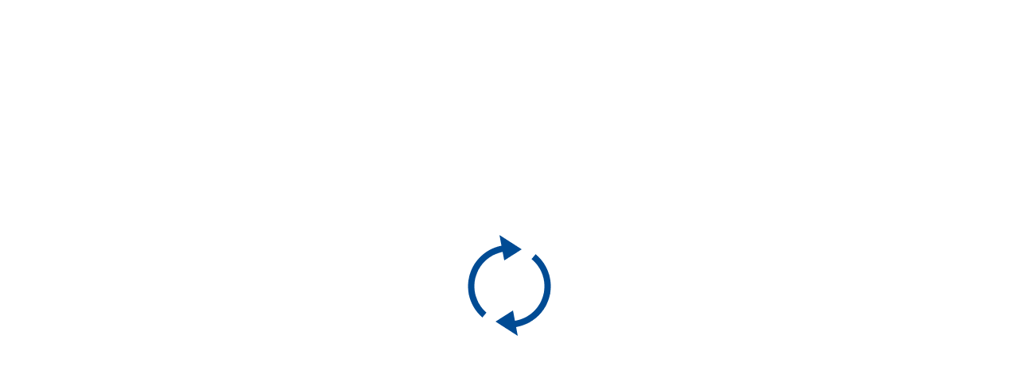

--- FILE ---
content_type: text/html; charset=utf-8
request_url: http://admission.vnmu.vn.ua/site/content/349
body_size: 10456
content:
<!DOCTYPE html>
<html lang="uk">
  <head>
	<meta http-equiv="content-language" content="uk">
	<meta http-equiv="content-type" content="text/html; charset=utf-8">
	<meta http-equiv="X-UA-Compatible" content="IE=edge">
	<meta name="viewport" content="width=device-width, initial-scale=1, ya-title=#004D82, ya=dock=fade">
	<base href="http://admission.vnmu.vn.ua/">
	<meta http-equiv="pragma" content="no-cache">
	<meta name="description" content="Сайт приймальної комісії ВНМУ імені М.І.Пирогова">
	<meta name="keywords" content="ВНМУ,Приймальна комісія,Вступ,Вступна кампанія,Медицина,Стоматологія,Фармація">
	<meta name="copyright" content="ВНМУ імені. М.І.Пирогова">
	<meta name="author" content="ВНМУ імені. М.І.Пирогова">
	<meta name="site-created" content="01-07-2016">
	<meta name="robots" content="all">
	<meta property="og:type" content="website">
	<meta property="og:title" content="Приймальна комісія ВНМУ імені М.І.Пирогова">
	<meta property="og:description" content="Приймальна комісія ВНМУ імені М.І.Пирогова">
	<meta property="og:image" content="http://admission.vnmu.vn.ua/site/img/vnmu.jpg">
	<meta property="og:url" content="http://admission.vnmu.vn.ua">
	<meta property="og:site_name" content="Приймальна комісія ВНМУ імені М.І.Пирогова">
	<meta property="og:see_also" content="http://www.vnmu.edu.ua/">
	<meta name="twitter:card" content="summary">
	<meta name="twitter:site" content="Приймальна комісія ВНМУ імені М.І.Пирогова">
	<meta name="twitter:title" content="Приймальна комісія ВНМУ імені М.І.Пирогова">
	<meta name="twitter:description" content="Сайт приймальної комісії ВНМУ імені М.І.Пирогова">
	<meta name="twitter:creator" content="ВНМУ імені. М.І.Пирогова">
	<meta name="twitter:image:src" content="http://admission.vnmu.vn.ua/site/img/vnmu.jpg">
	<meta name="twitter:domain" content="admission.vnmu.vn.ua">
	<meta itemprop="name" content="Приймальна комісія - Вінницький національний медичний університет імені. М.І.Пирогова">
	<meta itemprop="description" content="Сайт приймальної комісії ВНМУ імені М.І.Пирогова">
	<meta itemprop="image" content="http://admission.vnmu.vn.ua/site/img/vnmu.jpg">
	<meta property="place:location:latitude" content="49.227836">
	<meta property="place:location:longitude" content="28.446493">
	<meta property="business:contact_data:street_address" content="вул. Пирогова 56">
	<meta property="business:contact_data:locality" content="Вінниця">
	<meta property="business:contact_data:postal_code" content="21018">
	<meta property="business:contact_data:country_name" content="Україна">
	<meta property="business:contact_data:email" content="abiturient@vsmu.vinnica.ua">
	<meta property="business:contact_data:phone_number" content="+0432 611597">
	<meta property="business:contact_data:website" content="http://admission.vnmu.vn.ua">
	<meta name="theme-color" content="#006F85">
	<meta name="msapplication-navbutton-color" content="#006F85">
	<meta name="apple-mobile-web-app-capable" content="yes">
	<meta name="apple-mobile-web-app-status-bar-style" content="black">
	<meta name="msapplication-TileColor" content="#006F85">
	<meta name="msapplication-TileImage" content="site/img/mstile-144x144.png">
	<title>Приймальна комісія - Вінницький національний медичний університет імені. М.І.Пирогова | Помилка 404</title>
        <!-- Google Tag Manager -->
<script>(function(w,d,s,l,i){w[l]=w[l]||[];w[l].push({'gtm.start':
new Date().getTime(),event:'gtm.js'});var f=d.getElementsByTagName(s)[0],
j=d.createElement(s),dl=l!='dataLayer'?'&l='+l:'';j.async=true;j.src=
'https://www.googletagmanager.com/gtm.js?id='+i+dl;f.parentNode.insertBefore(j,f);
})(window,document,'script','dataLayer','GTM-P69TCM5');</script>
<!-- End Google Tag Manager -->
	<link rel="shortcut icon" type="image/x-icon" href="site/img/favicon.ico">
	<link rel="icon" type="image/png" href="site/img/favicon/16x16.png" sizes="16x16">
	<link rel="icon" type="image/png" href="site/img/favicon/32x32.png" sizes="32x32">
	<link rel="icon" type="image/png" href="site/img/favicon/48x48.png" sizes="48x48">
	<link rel="icon" type="image/png" href="site/img/favicon/96x96.png" sizes="96x96">
	<link rel="apple-touch-icon" href="site/img/apple-touch-icon.png" />
	<link rel="apple-touch-icon" sizes="57x57" href="site/img/apple-touch-icon/57x57.png">
	<link rel="apple-touch-icon" sizes="60x60" href="site/img/apple-touch-icon/60x60.png">
	<link rel="apple-touch-icon" sizes="72x72" href="site/img/apple-touch-icon/72x72.png">
	<link rel="apple-touch-icon" sizes="76x76" href="site/img/apple-touch-icon/76x76.png">
	<link rel="apple-touch-icon" sizes="114x114" href="site/img/apple-touch-icon/114x114.png">
	<link rel="apple-touch-icon" sizes="120x120" href="site/img/apple-touch-icon/120x120.png">
	<link rel="apple-touch-icon" sizes="144x144" href="site/img/apple-touch-icon/144x144.png">
	<link rel="apple-touch-icon" sizes="152x152" href="site/img/apple-touch-icon/152x152.png">
	<link rel="apple-touch-icon" sizes="180x180" href="site/img/apple-touch-icon/180x180.png">
	<link href="css/bootstrap.min.css" rel="stylesheet">
	<link href="css/bootstrap.alignment.min.css" rel="stylesheet">
	<link href="css/docs.min.css" rel="stylesheet">
	<link href="css/font-awesome.min.css" rel="stylesheet">
	<link href="css/animate.min.css" rel="stylesheet">
	<link href="css/morris.css" rel="stylesheet">
	<link href="site/css/common.css" rel="stylesheet">
	<!--[if lt IE 9]>
	  <script src="js/html5shiv.js"></script>
	  <script src="js/respond.min.js"></script>
	<![endif]-->
	<script src="js/jquery.min.js"></script>
	<script src="js/bootstrap.min.js"></script>
	<script src="js/lazy-bootstrap-carousel-v3.js"></script>
	<script src="js/jquery-scrollTo.min.js"></script>
	<script src="js/jquery.gdocsviewer.min.js"></script>
	<script src="js/jquery-cookie.js"></script>
	<script src="js/raphael-min.js"></script>
	<script src="js/morris.min.js"></script>
	<script src="site/js/common.js"></script>
	<!--<script>
(function(i,s,o,g,r,a,m){i['GoogleAnalyticsObject']=r;i[r]=i[r]||function(){
(i[r].q=i[r].q||[]).push(arguments)},i[r].l=1*new Date();a=s.createElement(o),
m=s.getElementsByTagName(o)[0];a.async=1;a.src=g;m.parentNode.insertBefore(a,m)
})(window,document,'script','https://www.google-analytics.com/analytics.js','ga');

ga('create', 'UA-82836400-1', 'auto');
ga('send', 'pageview');
</script>
-->
  </head>
  <body>
  <!-- Google Tag Manager (noscript) -->
  <noscript><iframe src="https://www.googletagmanager.com/ns.html?id=GTM-P69TCM5" height="0" width="0" style="display:none;visibility:hidden"></iframe></noscript>
  <!-- End Google Tag Manager (noscript) -->
  <div class="se-pre-con"></div>
  <div id="up-button"><i class="fa fa-chevron-up"></i></div>
    <div class="modal vertical-centered fade bs-example-modal-lg" id="ContactsWindow" tabindex="-1" data-backdrop="static" data-keyboard="false" role="dialog" aria-labelledby="myModalLabel" aria-hidden="true">
	  <div class="modal-dialog modal-lg">
		<div class="modal-content">
			<div class="modal-header"><button type="button" class="close" data-dismiss="modal" aria-hidden="true">&times;</button>
			<h4 class="modal-title" id="myModalLabel">Контактна інформація</h4>
			</div>
			<div class="modal-body">
			<p><button type="button" id="center-map" class="btn"><i class="fa fa-map-marker"></i></button>&nbsp;&nbsp; 21018, Україна, м.Вінниця, вул. Пирогова, 56</p>
<p><iframe width="100%" height="450" style="border: 0;" frameborder="0" src="https://www.google.com/maps/embed/v1/place?q=place_id:ChIJlaigkX9cLUcRvntta9OyPJ4&amp;key=AIzaSyCE0W4OuK9eH5D8PQrnHSTNsWEADIzqTRQ&amp;language=uk" allowfullscreen="allowfullscreen"></iframe></p>
<p><i class="fa fa-time"></i> <b>Розклад роботи:</b> <span style="text-decoration: underline;"><i>Понеділок - П'ятниця</i></span> - з 9:00 до 18:00.</p>
<p><i class="fa fa-coffee"></i> <b>Перерва:</b>&nbsp;з 13:00 до 14:00.</p>
<p></p>
<p><i class="fa fa-phone"></i> <b>(0432) 55-39-39, (067) 383-76-55, (067) 400-55-08, (067) 225-75-60</b>&nbsp;- телефони приймальної комісії</p>
<p><i class="fa fa-phone"></i> <b>(0432) 66-02-23</b>&nbsp;- телефон для звернень з приводу переводу з інших ЗВО</p>
<p><i class="fa fa-phone"></i> <b>(0432) 55-39-21, (0432) 67-30-68, (096) 579-24-34</b>&nbsp;- підготовчі курси</p>
<p><i class="fa fa-phone"></i> <b>(0432) 55-37-39</b>&nbsp;- відділ міжнародних зв'язків</p>
<p><i class="fa fa-phone"></i> <b>(0432) 55-37-50</b><span>&nbsp;- відділ інтернатури</span></p>
<p><i class="fa fa-phone"></i> <b>(0432) 66-18-15</b> - науковий відділ</p>
<p><i class="fa fa-phone"></i> <strong>(0432) 66-02-69</strong> - планово-фінансовий відділ</p>
<p><i class="fa fa-phone"></i> <b>(0432) 55-39-18&nbsp;</b>- деканат медичного факультету №1</p>
<p><i class="fa fa-phone"></i> <b>(0432) 55-39-66</b><span>&nbsp;- деканат медичного факультету №2, деканат стоматологічного факультету</span></p>
<p><span><i class="fa fa-phone"></i> <b>(0432) 55-39-50</b><span>&nbsp;- деканат фармацевтичного факультету</span></span></p>
<p><span><i class="fa fa-phone"></i> <b>(050) 746-15-59</b><span>&nbsp;- навчально-науковий інститут психології та ментального здоров'я</span></span></p>
<p><i class="fa fa-envelope"></i> <a href="mailto:institute.ph.vnmu@gmail.com">institute.ph.vnmu@gmail.com</a> - навчально-науковий інститут громадського здоров'я, біології, контролю та профілактики хвороб</p>
<p><i class="fa fa-envelope"></i> <a href="mailto:mental@vnmu.edu.ua">mental@vnmu.edu.ua</a>&nbsp;- навчально-науковий інститут психології та ментального здоров'я</p>
<p><i class="fa fa-envelope"></i> <a href="mailto:medses@vnmu.edu.ua">medses@vnmu.edu.ua</a>&nbsp;- навчально-науковий інститут медсестринства</p>
<p><i class="fa fa-envelope"></i> <a href="mailto:abiturient@vnmu.edu.ua">abiturient@vnmu.edu.ua</a> - приймальна комісія</p>			</div>
			<div class="modal-footer"><button type="button" class="btn btn-default" data-dismiss="modal"><i class="fa fa-remove"></i> Закрити</button></div>
		</div>
	  </div>
   </div>
   <nav class="navbar navbar-inverse navbar-static-top" role="navigation">
	  <div class="container">
		<div class="navbar-header">
		  <button type="button" class="navbar-toggle" data-toggle="collapse" data-target="#main-menu">
				<span class="sr-only">Toggle navigation</span>
				<span class="icon-bar"></span>
				<span class="icon-bar"></span>
				<span class="icon-bar"></span>
			  </button>
		  <a class="navbar-brand" href="/"><img src="site/img/logo.svg"> Приймальна комісія</a>
		</div>
		<div class="collapse navbar-collapse" id="main-menu">
		  <ul class="nav navbar-nav">
			<li class="dropdown"><a href="#" class="dropdown-toggle" data-toggle="dropdown"><i class="fa fa-book"></i> Правила прийому</a><ul class="dropdown-menu"><li><a href="site/content/rules_2025"><i class="fa fa-book"></i> Правила прийому на навчання у 2025 році</a></li><li><a href="site/content/addition1_2025"><i class="fa fa-tag"></i> Додаток 1 до Правил прийому (перелік спеціальностей)</a></li><li><a href="site/content/addition2_2025"><i class="fa fa-tag"></i> Додаток 2 до Правил прийому (відповідність спеціальностей)</a></li><li><a href="site/content/242"><i class="fa fa-tag"></i> Додаток 3 до Правил прийому (обсяги прийому, терміни та вартість навчання)</a></li><li><a href="site/content/addition4_2025"><i class="fa fa-tag"></i> Додаток 4 до Правил прийому (розміщення держзамовлення)</a></li><li><a href="site/content/addition5_2025"><i class="fa fa-tag"></i> Додаток 5 до Правил прийому (перелік та структура широких конкурсів)</a></li><li><a href="site/content/addition6_2025"><i class="fa fa-tag"></i> Додаток 6 до Правил прийому (таблиці переведення балів)</a></li><li><a href="site/content/addition7_2025"><i class="fa fa-tag"></i> Додаток 7 до Правил прийому (конкурсні предмети та вагові коефіцієнти)</a></li><li><a href="site/content/addition8_2025"><i class="fa fa-tag"></i> Додаток 8 до Правил прийому (вимоги до мотиваційного листа)</a></li><li><a href="site/content/addition9_2025"><i class="fa fa-tag"></i> Додаток 9 до Правил прийому (алгоритм адресного розміщення місць)</a></li><li><a href="site/content/addition10_2025"><i class="fa fa-tag"></i> Додаток 10 до Правил прийому (перелік партнерських організацій)</a></li><li><a href="site/content/addition11_2025"><i class="fa fa-tag"></i> Додаток 11 до Правил прийому (правила прийому до аспірантури та докторантури)</a></li></ul></li><li class="dropdown"><a href="#" class="dropdown-toggle" data-toggle="dropdown"><i class="fa fa-map-o"></i> НМТ-2025</a><ul class="dropdown-menu"><li><a href="site/content/449"><i class="fa fa-map-o"></i> НМТ-2025: ОСНОВНЕ ПРО НАЦІОНАЛЬНИЙ МУЛЬТИПРЕДМЕТНИЙ ТЕСТ</a></li><li><a href="site/content/450"><i class="fa fa-map-o"></i> НМТ-2025: КАЛЕНДАР ПРОВЕДЕННЯ</a></li><li><a href="site/content/451"><i class="fa fa-map-o"></i> НМТ-2025: НОРМАТИВНІ ДОКУМЕНТИ</a></li><li><a href="site/content/452"><i class="fa fa-map-o"></i> НМТ-2025: СКЛАДНИКИ</a></li><li><a href="site/content/453"><i class="fa fa-map-o"></i> НМТ-2025: ПІДГОТОВКА ДО НМТ</a></li><li><a href="site/content/454"><i class="fa fa-map-o"></i> НМТ-2025: ЗАПИТАННЯ-ВІДПОВІДІ</a></li><li><a href="site/content/460"><i class="fa fa-map-o"></i> НМТ-2025: ПРОЦЕДУРА РЕЄСТРАЦІЇ</a></li><li><a href="site/content/461"><i class="fa fa-map-o"></i> НМТ-2025: РЕЄСТРАЦІЯ ДЛЯ УЧАСТІ В НМТ</a></li><li><a href="site/content/462"><i class="fa fa-map-o"></i> НМТ-2025: НМТ ЗА КОРДОНОМ</a></li><li><a href="site/content/463"><i class="fa fa-map-o"></i> НМТ-2025: ДОДАТКОВА СЕСІЯ</a></li><li><a href="site/content/465"><i class="fa fa-map-o"></i> НМТ-2025: ОСОБАМ З ОСОБЛИВИМИ ОСВІТНІМИ ПОТРЕБАМИ</a></li><li><a href="site/content/478"><i class="fa fa-map-o"></i> НМТ-2025: РЕЄСТРАЦІЯ В ДОДАТКОВИЙ ПЕРІОД</a></li><li><a href="site/content/479"><i class="fa fa-map-o"></i> НМТ-2025: АПЕЛЯЦІЇ</a></li><li><a href="site/content/480"><i class="fa fa-map-o"></i> НМТ-2025: ВІДЕОМАТЕРІАЛИ</a></li></ul></li><li class="dropdown"><a href="#" class="dropdown-toggle" data-toggle="dropdown"><i class="fa fa-flag-o"></i> ЄВІ-2025</a><ul class="dropdown-menu"><li><a href="site/content/455"><i class="fa fa-flag-o"></i> ЄВІ/ЄФВВ-2025: КАЛЕНДАР ПРОВЕДЕННЯ</a></li><li><a href="site/content/457"><i class="fa fa-flag-o"></i> ЄВІ/ЄФВВ-2025: НОРМАТИВНІ ДОКУМЕНТИ</a></li><li><a href="site/content/464"><i class="fa fa-flag-o"></i> ЄВІ/ЄФВВ-2025: ОСНОВНЕ ПРО МАГІСТЕРСЬКІ ВИПРОБУВАННЯ</a></li><li><a href="site/content/466"><i class="fa fa-flag-o"></i> ЄВІ/ЄФВВ-2025: ІНФОРМАЦІЯ ПРО ЄДИНИЙ ВСТУПНИЙ ІСПИТ</a></li><li><a href="site/content/481"><i class="fa fa-flag-o"></i> ЄВІ/ЄФВВ-2025: ІНФОРМАЦІЯ ПРО ЄДИНЕ ФАХОВЕ ВСТУПНЕ ВИПРОБУВАННЯ</a></li><li><a href="site/content/482"><i class="fa fa-flag-o"></i> ЄВІ/ЄФВВ-2025: ІНФОРМАЦІЯ ПРО ПУНКТИ ТЕСТУВАННЯ ЗА КОРДОНОМ</a></li><li><a href="site/content/483"><i class="fa fa-flag-o"></i> ЄВІ/ЄФВВ-2025: ПРОЦЕДУРА РЕЄСТРАЦІЇ</a></li><li><a href="site/content/484"><i class="fa fa-flag-o"></i> ЄВІ/ЄФВВ-2025: ДОДАТКОВА СЕСІЯ</a></li><li><a href="site/content/485"><i class="fa fa-flag-o"></i> ЄВІ/ЄФВВ-2025: ВІДЕОМАТЕРІАЛИ</a></li></ul></li><li class="dropdown"><a href="#" class="dropdown-toggle" data-toggle="dropdown"><i class="fa fa-flag"></i> Аспірантура-2025</a><ul class="dropdown-menu"><li><a href="site/content/470"><i class="fa fa-flag"></i> АСПІРАНТУРА-2025: ОСНОВНЕ ПРО ЄВІ/ЄВВ</a></li><li><a href="site/content/471"><i class="fa fa-flag"></i> АСПІРАНТУРА-2025: КАЛЕНДАР ПРОВЕДЕННЯ ЄВІ/ЄВВ</a></li><li><a href="site/content/472"><i class="fa fa-flag"></i> АСПІРАНТУРА-2025: НОРМАТИВНІ ДОКУМЕНТИ</a></li><li><a href="site/content/486"><i class="fa fa-flag"></i> АСПІРАНТУРА-2025: ПРОЦЕДУРА РЕЄСТРАЦІЇ</a></li><li><a href="site/content/487"><i class="fa fa-flag"></i> АСПІРАНТУРА-2025: ІНФОРМАЦІЯ ПРО ЄДИНИЙ ВСТУПНИЙ ІСПИТ</a></li><li><a href="site/content/488"><i class="fa fa-flag"></i> АСПІРАНТУРА-2025: ІНФОРМАЦІЯ ПРО ЄДИНЕ ВСТУПНЕ ВИПРОБУВАННЯ</a></li><li><a href="site/content/489"><i class="fa fa-flag"></i> АСПІРАНТУРА-2025: ДОДАТКОВА СЕСІЯ</a></li><li><a href="site/content/499"><i class="fa fa-flag"></i> АСПІРАНТУРА-2025: СПЕЦІАЛЬНО ОРГАНІЗОВАНА СЕСІЯ ЄВІ</a></li><li><a href="site/content/490"><i class="fa fa-flag"></i> АСПІРАНТУРА-2025: ВІДЕОМАТЕРІАЛИ</a></li><li><a href="site/content/rozklad_vstupnykh_vyprobuvan_v_aspiranturu_2025"><i class="fa fa-calendar"></i> АСПІРАНТУРА-2025: Розклад вступних випробувань</a></li></ul></li><li class="dropdown"><a href="#" class="dropdown-toggle" data-toggle="dropdown"><i class="fa fa-files-o"></i> Інформаційні матеріали</a><ul class="dropdown-menu"><li><a href="site/content/458"><i class="fa fa-th-list"></i> Порядок прийому на навчання для здобуття вищої освіти в 2025 році</a></li><li><a href="site/content/417"><i class="fa fa-film"></i> День відкритих дверей - 2025 (відео про університет)</a></li><li><a href="site/content/vstup_do_vnmu_2025"><i class="fa fa-picture-o"></i> День відкритих дверей - 2025 (презентація)</a></li><li><a href="site/content/time"><i class="fa fa-calendar-check-o"></i> Основні терміни вступної кампанії</a></li><li><a href="site/content/kb_nmt_pzso_nrk_2025"><i class="fa fa-user"></i> Розрахунок КБ за результатами НМТ 2025 на основі ПЗСО та НРК5</a></li><li><a href="site/content/kb_nmt_pzso_nrk_2024"><i class="fa fa-user"></i> Розрахунок КБ за результатами НМТ 2024 на основі ПЗСО та НРК5</a></li><li><a href="site/content/kb_nmt_pzso_nrk_2022_2023"><i class="fa fa-user"></i> Розрахунок КБ за результатами НМТ 2022 / 2023 на основі ПЗСО та НРК5</a></li><li><a href="site/content/kriterii_otsinuv_motiv_list_2025"><i class="fa fa-tasks"></i> Критерії оцінювання мотиваційного листа-2025</a></li><li><a href="site/content/425"><i class="fa fa-tasks"></i> "Шапка" мотиваційного листа-2025</a></li><li><a href="site/content/492"><i class="fa fa-files-o"></i> Категорії спеціальних умов вступу та документи для їх підтвердження-2025</a></li><li><a href="site/content/494"><i class="fa fa-info-circle"></i> ВСТУП-2025: реєстрація електронних кабінетів та подання заяв до ЗВО на основі 11 класів та НРК5</a></li><li><a href="site/content/vstup_2_vyshcha_osvita_chasovi_terminy"><i class="fa fa-info-circle"></i> ВСТУП-2025: основні дати вступної кампанії до магістратури на основі диплома бакалавра, спеціаліста чи магістра</a></li><li><a href="site/content/496"><i class="fa fa-info-circle"></i> ВСТУП-2025: пріоритет – ключ до вашого вступу</a></li><li><a href="site/content/497"><i class="fa fa-info-circle"></i> ВСТУП-2025: алгоритм визначення рекомендацій вступникам бюджет/контракт</a></li><li><a href="site/content/498"><i class="fa fa-info-circle"></i> ВСТУП-2025: інформація про гранти</a></li><li><a href="site/content/confirmation_2025"><i class="fa fa-info-circle"></i> ВСТУП-2025: як підтвердити вибір місця навчання в електронному кабінеті вступника-2025</a></li><li><a href="site/content/516"><i class="fa fa-info-circle"></i> ВСТУП-2025: реєстрація електронних кабінетів та подання заяв до ЗВО на основі НРК6 та НРК7</a></li><li><a href="site/content/dokumenty_dlya_zarakhuvannya_2025"><i class="fa fa-tasks"></i> Документи для виконання умов зарахування-2025</a></li><li><a href="site/content/free_places_in_hostels"><i class="fa fa-info"></i> Інформація про поселення та наявність вільних місць у гуртожитках для осіб з числа зарахованих у 2025 році</a></li><li><a href="site/content/poselennya_2025"><i class="fa fa-eye"></i> Реєстрація на поселення у гуртожитки ВНМУ ім. М.І. Пирогова у 2025 році</a></li><li><a href="site/content/protocols_2025"><i class="fa fa-list-alt"></i> Рішення Приймальної комісії - 2025</a></li></ul></li><li class="dropdown"><a href="#" class="dropdown-toggle" data-toggle="dropdown"><i class="fa fa-flag"></i> Вступні випробування</a><ul class="dropdown-menu"><li><a href="site/content/polozhennya_spivbesida_2025"><i class="fa fa-bars"></i> Положення про порядок проведення співбесіди у 2025 році</a></li><li><a href="site/content/polozhennya_fakhovyy_ispyt_2025"><i class="fa fa-bars"></i> Положення про порядок проведення вступних випробувань у вигляді фахового іспиту у 2025 році</a></li><li><a href="site/content/progr_interview_ukrmova_2025"><i class="fa fa-book"></i> Програма співбесіди з української мови</a></li><li><a href="site/content/progr_interview_matem_2025"><i class="fa fa-book"></i> Програма співбесіди з математики</a></li><li><a href="site/content/progr_interview_history_ukr_2025"><i class="fa fa-book"></i> Програма співбесіди з історії України</a></li><li><a href="site/content/progr_interview_biology_2025"><i class="fa fa-book"></i> Програма співбесіди з біології</a></li><li><a href="site/content/progr_interview_physics_2025"><i class="fa fa-book"></i> Програма співбесіди з фізики</a></li><li><a href="site/content/progr_interview_chemistry_2025"><i class="fa fa-book"></i> Програма співбесіди з хімії</a></li><li><a href="site/content/progr_interview_english_for_evi_2025"><i class="fa fa-book"></i> Програма співбесіди з англійської мови (замість ЄВІ)</a></li><li><a href="site/content/progr_exam_pharmacy_2025"><i class="fa fa-th-large"></i> Програма фахового іспиту для вступу за спеціальністю "Фармація" у 2025 році</a></li><li><a href="site/content/progr_exam_psychology_2025"><i class="fa fa-th-large"></i> Програма фахового іспиту для вступу за спеціальністю "Психологія" у 2025 році</a></li><li><a href="site/content/progr_exam_management_2025"><i class="fa fa-th-large"></i> Програма фахового іспиту для вступу за спеціальністю "Менеджмент" у 2025 році</a></li><li><a href="site/content/progr_exam_public_health_2025"><i class="fa fa-th-large"></i> Програма фахового іспиту для вступу за спеціальністю "Громадське здоров'я" у 2025 році</a></li><li><a href="site/content/states"><i class="fa fa-calendar-o"></i> Розклад співбесіди (замість НМТ)</a></li><li><a href="site/content/rozklad_vstupnykh_vyprobuvan_2025"><i class="fa fa-calendar-o"></i> Розклад вступних випробувань - 2025</a></li><li><a href="site/content/rozklad_vstupnykh_vyprobuvan_aspirantura_2025"><i class="fa fa-calendar-o"></i> Розклад вступних випробувань в аспірантуру - 2025</a></li></ul></li><li class="dropdown"><a href="#" class="dropdown-toggle" data-toggle="dropdown"><i class="fa fa-briefcase"></i> Нормативні документи</a><ul class="dropdown-menu"><li><a href="site/content/polozhennya_pk_2026"><i class="fa fa-bars"></i> Положення про Приймальну комісію ВНМУ ім. М.І. Пирогова у 2026 році</a></li><li><a href="site/content/476"><i class="fa fa-bars"></i> Положення про порядок проведення співбесіди у ВНМУ ім. М.І. Пирогова у 2025 році</a></li><li><a href="site/content/475"><i class="fa fa-bars"></i> Положення про порядок проведення вступних випробувань у вигляді фахового іспиту у ВНМУ ім. М.І. Пирогова в 2025 році</a></li><li><a href="site/content/193"><i class="fa fa-info-circle"></i> Нормативні документи щодо здійснення освітньої діяльності (відомості щодо здійснення освітньої діяльності у сфері вищої освіти)</a></li><li><a href="site/content/192"><i class="fa fa-info-circle"></i> Нормативні документи щодо здійснення освітньої діяльності (акредитація та ліцензування)</a></li></ul></li><li class="dropdown"><a href="#" class="dropdown-toggle" data-toggle="dropdown"><i class="fa fa-pencil-square-o"></i> Вступникам з ТОТ та ВПО</a><ul class="dropdown-menu"><li><a href="site/content/416"><i class="fa fa-align-justify"></i> Освітні центри</a></li><li><a href="site/content/crimea_donbass_ukraine_2023"><i class="fa fa-align-justify"></i> Положення про роботу освітніх центрів</a></li><li><a href="site/content/424"><i class="fa fa-align-justify"></i> Інформація для осіб з ТОТ та ВПО</a></li></ul></li><li class="dropdown"><a href="#" class="dropdown-toggle" data-toggle="dropdown"><i class="fa fa-check"></i> Зараховані</a><ul class="dropdown-menu"><li><a href="site/content/517"><i class="fa fa-check"></i> Зараховані на навчання - 2025</a></li></ul></li><li class="dropdown"><a href="#" class="dropdown-toggle" data-toggle="dropdown"><i class="fa fa-thumbs-o-up"></i> Списки рекомендованих до зарахування</a><ul class="dropdown-menu"><li><a href="site/content/502"><i class="fa fa-star"></i> Списки рекомендованих до зарахування_з пріоритетом_І1 Стоматологія_2025</a></li><li><a href="site/content/503"><i class="fa fa-star"></i> Списки рекомендованих до зарахування_з пріоритетом_І2 Медицина_2025</a></li><li><a href="site/content/504"><i class="fa fa-star"></i> Списки рекомендованих до зарахування_з пріоритетом_І3 Педіатрія_2025</a></li><li><a href="site/content/505"><i class="fa fa-star"></i> Списки рекомендованих до зарахування_з пріоритетом_І4 Медична психологія_2025</a></li><li><a href="site/content/506"><i class="fa fa-star"></i> Списки рекомендованих до зарахування_з пріоритетом_І8.01 Фармація_2025</a></li><li><a href="site/content/507"><i class="fa fa-star"></i> Списки рекомендованих до зарахування_з пріоритетом_І5.01 Медсестринство_2025</a></li><li><a href="site/content/508"><i class="fa fa-star"></i> Списки рекомендованих до зарахування_з пріоритетом_І5.01 Медсестринство з косметологією_2025</a></li><li><a href="site/content/509"><i class="fa fa-star"></i> Списки рекомендованих до зарахування_з пріоритетом_І7.01 Фізична терапія_2025</a></li><li><a href="site/content/510"><i class="fa fa-star"></i> Списки рекомендованих до зарахування_з пріоритетом_І7.02 Ерготерапія_2025</a></li><li><a href="site/content/511"><i class="fa fa-star"></i> Списки рекомендованих до зарахування_з пріоритетом_І9 Громадське здоров'я_2025</a></li><li><a href="site/content/512"><i class="fa fa-star"></i> Списки рекомендованих до зарахування_з пріоритетом_І9 Громадське здоров'я_ОПП Нутриціологія_2025</a></li><li><a href="site/content/513"><i class="fa fa-star"></i> Списки рекомендованих до зарахування_з пріоритетом_І10 Соціальна робота та консультування_2025</a></li><li><a href="site/content/514"><i class="fa fa-star"></i> Списки рекомендованих до зарахування_з пріоритетом_C4 Психологія_2025</a></li><li><a href="site/content/515"><i class="fa fa-star"></i> Списки рекомендованих до зарахування_з пріоритетом_D3 Менеджмент_2025</a></li><li><a href="site/content/recommended_psychology_bakalavr_denna_2025"><i class="fa fa-star-o"></i> Список рекомендованих до зарахування_С4 Психологія_денна форма_вступ на основі НРК6_2025</a></li><li><a href="site/content/recommended_psychology_bakalavr_zaochna_2025"><i class="fa fa-star-o"></i> Список рекомендованих до зарахування_С4 Психологія_заочна форма_вступ на основі НРК6_2025</a></li><li><a href="site/content/recommended_psychology_magistr_denna_2025"><i class="fa fa-star-o"></i> Список рекомендованих до зарахування_С4 Психологія_денна форма_вступ на основі НРК7_2025</a></li><li><a href="site/content/recommended_psychology_magistr_zaochna_2025"><i class="fa fa-star-o"></i> Список рекомендованих до зарахування_С4 Психологія_заочна форма_вступ на основі НРК7_2025</a></li><li><a href="site/content/recommended_clinical_psychology_bakalavr_denna_2025"><i class="fa fa-star-o"></i> Список рекомендованих до зарахування_С4 Психологія (ОПП Клінічна психологія)_денна форма_вступ на основі НРК6_2025</a></li><li><a href="site/content/recommended_clinical_psychology_bakalavr_zaochna_2025"><i class="fa fa-star-o"></i> Список рекомендованих до зарахування_С4 Психологія (ОПП Клінічна психологія)_заочна форма_вступ на основі НРК6_2025</a></li><li><a href="site/content/recommended_clinical_psychology_magistr_zaochna_2025"><i class="fa fa-star-o"></i> Список рекомендованих до зарахування_С4 Психологія (ОПП Клінічна психологія)_заочна форма_вступ на основі НРК7_2025</a></li><li><a href="site/content/recommended_management_bakalavr_zaochna_2025"><i class="fa fa-star-o"></i> Список рекомендованих до зарахування_Менеджмент в охороні здоров'я_заочна форма_вступ на основі НРК6_2025</a></li><li><a href="site/content/recommended_management_magistr_zaochna_2025"><i class="fa fa-star-o"></i> Список рекомендованих до зарахування_Менеджмент в охороні здоров'я_заочна форма_вступ на основі НРК7_2025</a></li><li><a href="site/content/recommended_management_orhanizatsiy_magistr_zaochna_2025"><i class="fa fa-star-o"></i> Список рекомендованих до зарахування_Менеджмент організацій_заочна форма_вступ на основі НРК7_2025</a></li><li><a href="site/content/recommended_pharmacy_bakalavr_nrk6_zaochna_2025"><i class="fa fa-star-o"></i> Список рекомендованих до зарахування_ І8 Фармація_заочна форма_вступ на основі НРК6_2025</a></li><li><a href="site/content/recommended_gromad_zdorov_bakalavr_nrk6_zaochna_2025"><i class="fa fa-star-o"></i> Список рекомендованих до зарахування_І9 Громадське здоров'я_заочна форма_вступ на основі НРК6_2025</a></li><li><a href="site/content/recommended_gromad_zdorov_magistr_nrk7_zaochna_2025"><i class="fa fa-star-o"></i> Список рекомендованих до зарахування_І9 Громадське здоров'я_заочна форма_вступ на основі НРК7_2025</a></li></ul></li><li class="dropdown"><a href="#" class="dropdown-toggle" data-toggle="dropdown"><i class="fa fa-list-ol"></i> Рейтингові списки</a><ul class="dropdown-menu"><li><a href="site/content/518"><i class="fa fa-star-o"></i> Рейтингові списки допущених до конкурсу за кошти фізичних/юридичних осіб_І1 Стоматологія_2025</a></li><li><a href="site/content/519"><i class="fa fa-star-o"></i> Рейтингові списки допущених до конкурсу за кошти фізичних/юридичних осіб_І2 Медицина_2025</a></li><li><a href="site/content/520"><i class="fa fa-star-o"></i> Рейтингові списки допущених до конкурсу за кошти фізичних/юридичних осіб_І3 Педіатрія_2025</a></li><li><a href="site/content/521"><i class="fa fa-star-o"></i> Рейтингові списки допущених до конкурсу за кошти фізичних/юридичних осіб_І4 Медична психологія_2025</a></li><li><a href="site/content/522"><i class="fa fa-star-o"></i> Рейтингові списки допущених до конкурсу за кошти фізичних/юридичних осіб_І8.01 Фармація_2025</a></li><li><a href="site/content/523"><i class="fa fa-star-o"></i> Рейтингові списки допущених до конкурсу за кошти фізичних/юридичних осіб_І5.01 Медсестринство_2025</a></li><li><a href="site/content/524"><i class="fa fa-star-o"></i> Рейтингові списки допущених до конкурсу за кошти фізичних/юридичних осіб_І5.01 Медсестринство з косметологією_2025</a></li><li><a href="site/content/525"><i class="fa fa-star-o"></i> Рейтингові списки допущених до конкурсу за кошти фізичних/юридичних осіб_І7.01 Фізична терапія_2025</a></li><li><a href="site/content/526"><i class="fa fa-star-o"></i> Рейтингові списки допущених до конкурсу за кошти фізичних/юридичних осіб_І7.02 Ерготерапія_2025</a></li><li><a href="site/content/527"><i class="fa fa-star-o"></i> Рейтингові списки допущених до конкурсу за кошти фізичних/юридичних осіб_І9 Громадське здоров'я_2025</a></li><li><a href="site/content/528"><i class="fa fa-star-o"></i> Рейтингові списки допущених до конкурсу за кошти фізичних/юридичних осіб_І9 Громадське здоров'я_ОПП Нутриціологія_2025</a></li><li><a href="site/content/529"><i class="fa fa-star-o"></i> Рейтингові списки допущених до конкурсу за кошти фізичних/юридичних осіб_І10 Соціальна робота та консультування_2025</a></li><li><a href="site/content/530"><i class="fa fa-star-o"></i> Рейтингові списки допущених до конкурсу за кошти фізичних/юридичних осіб_C4 Психологія_2025</a></li><li><a href="site/content/531"><i class="fa fa-star-o"></i> Рейтингові списки допущених до конкурсу за кошти фізичних/юридичних осіб_D3 Менеджмент_2025</a></li></ul></li><li class="dropdown"><a href="#" class="dropdown-toggle" data-toggle="dropdown"><i class="fa fa-warning"></i> Оголошення</a><ul class="dropdown-menu"><li><a href="site/content/477"><i class="fa fa-info-circle"></i> Вперше за останні 5 років відбувся День відкритих дверей у форматі offline</a></li><li><a href="site/content/info_center"><i class="fa fa-star"></i> Консультаційний центр приймальної комісії</a></li><li><a href="site/content/info_for_zarakh_2025"><i class="fa fa-info-circle"></i> Інформація для вступників, зарахованих на навчання у ВНМУ ім. М.І. Пирогова у 2025 році</a></li></ul></li><li class="dropdown"><a href="#" class="dropdown-toggle" data-toggle="dropdown"><i class="fa fa-archive"></i> Архів</a><ul class="dropdown-menu"><li><a href="site/content/396"><i class="fa fa-map-o"></i> НМТ-2024: КАЛЕНДАР ПРОВЕДЕННЯ</a></li><li><a href="site/content/398"><i class="fa fa-map-o"></i> НМТ-2024: ОСОБЛИВОСТІ ПРОЦЕДУРИ РЕЄСТРАЦІЇ</a></li><li><a href="site/content/399"><i class="fa fa-map-o"></i> НМТ-2024: СТВОРЕННЯ ПЕРСОНАЛЬНОГО КАБІНЕТУ ТА РЕЄСТРАЦІЯ ДЛЯ УЧАСТІ</a></li><li><a href="site/content/413"><i class="fa fa-map-o"></i> НМТ-2024: НОРМАТИВНІ ДОКУМЕНТИ</a></li><li><a href="site/content/414"><i class="fa fa-map-o"></i> НМТ-2024: ЗА КОРДОНОМ</a></li><li><a href="site/content/397"><i class="fa fa-flag-o"></i> КАЛЕНДАР ПРОВЕДЕННЯ ЄВІ/ЄФВВ - 2024</a></li><li><a href="site/content/404"><i class="fa fa-flag-o"></i> ПРОЦЕДУРА РЕЄСТРАЦІЇ НА ЄВІ/ЄФВВ - 2024</a></li><li><a href="site/content/405"><i class="fa fa-flag-o"></i> ОСНОВНЕ ПРО МАГІСТЕРСЬКІ ВИПРОБУВАННЯ - 2024</a></li><li><a href="site/content/407"><i class="fa fa-flag-o"></i> ЄДИНИЙ ВСТУПНИЙ ІСПИТ (ЄВІ) - 2024</a></li><li><a href="site/content/406"><i class="fa fa-flag-o"></i> ДОДАТКОВА СЕСІЯ ЄВІ/ЄФВВ - 2024</a></li><li><a href="site/content/408"><i class="fa fa-flag-o"></i> ЄВІ/ЄФВВ ЗА КОРДОНОМ - 2024</a></li><li><a href="site/content/409"><i class="fa fa-flag-o"></i> НОРМАТИВНІ ДОКУМЕНТИ СТОСОВНО ЄВІ/ЄФВВ - 2024</a></li><li><a href="site/content/410"><i class="fa fa-flag-o"></i> ЄВІ/ЄФВВ-2024: ВИ ЗАПИТУЄТЕ, МИ ВІДПОВІДАЄМО</a></li><li><a href="site/content/411"><i class="fa fa-flag-o"></i> ТЗНК–2024: ЯК ПІДГОТУВАТИСЯ ТА УСПІШНО ПРОЙТИ ТЕСТ</a></li><li><a href="site/content/412"><i class="fa fa-flag-o"></i> КАБІНЕТ УЧАСНИКА ВСТУПНИХ ВИПРОБУВАНЬ ДО МАГІСТРАТУРИ - 2024</a></li><li><a href="site/content/435"><i class="fa fa-flag-o"></i> ЄВІ-2024: СПЕЦІАЛЬНО ОРГАНІЗОВАНА СЕСІЯ</a></li><li><a href="site/content/436"><i class="fa fa-flag-o"></i> ПРОЦЕДУРА РЕЄСТРАЦІЇ НА СПЕЦІАЛЬНО ОРГАНІЗОВАНУ СЕСІЮ ЄВІ-2024</a></li><li><a href="site/content/prices"><i class="fa fa-money"></i> Вступ на основі свідоцтва про ПЗСО</a></li><li><a href="site/content/exams"><i class="fa fa-book"></i> Вступ на основі НРК5</a></li><li><a href="site/content/422"><i class="fa fa-book"></i> Вступ на основі НРК6</a></li><li><a href="site/content/exams_7"><i class="fa fa-book"></i> Вступ на основі НРК7</a></li><li><a href="site/content/kategorii_spets_umov_vstupu_2024"><i class="fa fa-files-o"></i> Категорії спеціальних умов вступу та документи для їх підтвердження-2024</a></li><li><a href="site/content/433"><i class="fa fa-film"></i> Реєстрація електронного кабінету та подання заяв до ЗВО на основі ПЗСО (11 кл.) та НРК5</a></li><li><a href="site/content/first_regular_session_2024"><i class="fa fa-info-circle"></i> Cтроки першої чергової сесії-2024</a></li><li><a href="site/content/446"><i class="fa fa-info-circle"></i> Cтроки другої чергової сесії-2024</a></li><li><a href="site/content/preparatory_courses"><i class="fa fa-book"></i> Підгототовчі курси</a></li><li><a href="site/content/protocols_2024"><i class="fa fa-list-alt"></i> Рішення Приймальної комісії - 2024</a></li><li><a href="site/content/spivbesida_zamist_nmt_2024"><i class="fa fa-tag"></i> Алгоритм дій для участі у співбесіді замість НМТ (на основі ПЗСО та НРК5)</a></li><li><a href="site/content/spivbesida_zamist_english_ta_fi_2024"><i class="fa fa-tags"></i> Алгоритм дій для участі у співбесіді з англійської мови та фахових іспитах (на основі НРК7)</a></li><li><a href="site/content/442"><i class="fa fa-check"></i> Зараховані на навчання - 2024</a></li><li><a href="site/content/protocols_recomended_2024"><i class="fa fa-th-list"></i> Рішення Приймальної комісії про надання рекомендацій до зарахування - 2024</a></li><li><a href="site/content/138"><i class="fa fa-medkit"></i> ВСТУП 2024: РЕЙТИНГОВИЙ СПИСОК ВСТУПНИКІВ ЗА СПЕЦІАЛЬНІСТЮ 222 МЕДИЦИНА</a></li><li><a href="site/content/139"><i class="fa fa-stethoscope"></i> ВСТУП 2024: РЕЙТИНГОВИЙ СПИСОК ВСТУПНИКІВ ЗА СПЕЦІАЛЬНІСТЮ 228 ПЕДІАТРІЯ</a></li><li><a href="site/content/140"><i class="fa fa-smile-o"></i> ВСТУП 2024: РЕЙТИНГОВИЙ СПИСОК ВСТУПНИКІВ ЗА СПЕЦІАЛЬНІСТЮ 221 СТОМАТОЛОГІЯ</a></li><li><a href="site/content/141"><i class="fa fa-heartbeat"></i> ВСТУП 2024: РЕЙТИНГОВИЙ СПИСОК ВСТУПНИКІВ ЗА СПЕЦІАЛЬНІСТЮ 225 МЕДИЧНА ПСИХОЛОГІЯ</a></li><li><a href="site/content/142"><i class="fa fa-flask"></i> ВСТУП 2024: РЕЙТИНГОВИЙ СПИСОК ВСТУПНИКІВ ЗА СПЕЦІАЛЬНІСТЮ 226 ФАРМАЦІЯ, ПРОМИСЛОВА ФАРМАЦІЯ</a></li><li><a href="site/content/434"><i class="fa fa-wheelchair"></i> ВСТУП 2024: РЕЙТИНГОВИЙ СПИСОК ВСТУПНИКІВ ЗА СПЕЦІАЛЬНІСТЮ 227 ТЕРАПІЯ ТА РЕАБІЛІТАЦІЯ</a></li><li><a href="site/content/420"><i class="fa fa-info-circle"></i> Інформація про внесення змін до Порядку прийому на навчання для здобуття вищої освіти в 2024 році</a></li><li><a href="site/content/rules_2024"><i class="fa fa-book"></i> Правила прийому на навчання до ВНМУ ім. М.І. Пирогова у 2024 році</a></li><li><a href="site/content/polozhennya_2025"><i class="fa fa-bars"></i> Положення про Приймальну комісію ВНМУ ім. М.І. Пирогова у 2025 році</a></li></ul></li><li class="dropdown"><a href="#" class="dropdown-toggle" data-toggle="dropdown"><i class="fa fa-gavel"></i> Антикорупційні заходи</a><ul class="dropdown-menu"><li><a href="site/content/294"><i class="fa fa-gavel"></i> Антикорупційні заходи</a></li></ul></li><li class="dropdown"><a href="#" class="dropdown-toggle" data-toggle="dropdown"><i class="fa fa-bed"></i> Гуртожиток</a><ul class="dropdown-menu"><li><a href="site/content/421"><i class="fa fa-bed"></i> Студентські гуртожитки ВНМУ</a></li><li><a href="site/content/dormitory_2025"><i class="fa fa-info-circle"></i> Положення про користування гуртожитками ВНМУ ім. М.І. Пирогова</a></li></ul></li><li><a href="site/content/stats"><i class="fa fa-line-chart"></i> Статистика</a></li><li class="dropdown"><a href="#" class="dropdown-toggle" data-toggle="dropdown"><i class="fa fa-map"></i> Контакти</a><ul class="dropdown-menu"><li><a href="site/content/contacts"><i class="fa fa-info"></i> Контакти</a></li></ul></li><li><a href="http://admission.vnmu.vn.ua/site/content/40"><i class="fa fa-suitcase"></i> Нормативно-правова база</a></li>			<li class="visible-xs"><a href="#" data-toggle="modal" data-target="#ContactsWindow" ><i class="fa fa-info"></i> Контакти</a></li>
		  </ul>
		  <button type="button" class="btn btn-info navbar-btn hidden-xs pull-right" data-toggle="modal" data-target="#ContactsWindow" title="Контакти" data-placement="bottom"><i class="fa fa-info"></i></button>
		</div>
	  </div>
	</nav>
  <div id="carousel-logo" class="carousel slide carousel-fade" data-ride="carousel" data-pause="false" data-interval="7000">
	<div class="carousel-inner">
								<div class="item active">
		  <img src="site/img/header/38915-4_stadion.jpg">
		</div>
										<div class="item">
		  <img lazy-src="site/img/header/38902-13.jpg">
		</div>
								<div class="item">
		  <img lazy-src="site/img/header/38904-9.jpg">
		</div>
								<div class="item">
		  <img lazy-src="site/img/header/7.jpg">
		</div>
								<div class="item">
		  <img lazy-src="site/img/header/38914-2_novij_korpus.jpg">
		</div>
								<div class="item">
		  <img lazy-src="site/img/header/14.jpg">
		</div>
								<div class="item">
		  <img lazy-src="site/img/header/38906-8.jpg">
		</div>
								<div class="item">
		  <img lazy-src="site/img/header/38917-11_biblioteka.jpg">
		</div>
								<div class="item">
		  <img lazy-src="site/img/header/38901-12.jpg">
		</div>
								<div class="item">
		  <img lazy-src="site/img/header/38916-4_idal_na.jpg">
		</div>
								<div class="item">
		  <img lazy-src="site/img/header/38899-10.jpg">
		</div>
								<div class="item">
		  <img lazy-src="site/img/header/38894-2.jpg">
		</div>
								<div class="item">
		  <img lazy-src="site/img/header/38898-3_korpus_2.jpg">
		</div>
								<div class="item">
		  <img lazy-src="site/img/header/13.jpg">
		</div>
								<div class="item">
		  <img lazy-src="site/img/header/38903-15.jpg">
		</div>
								<div class="item">
		  <img lazy-src="site/img/header/38905-14.jpg">
		</div>
								<div class="item">
		  <img lazy-src="site/img/header/12.jpg">
		</div>
								<div class="item">
		  <img lazy-src="site/img/header/38910-1_central_nij_korpus.jpg">
		</div>
					</div>
   </div>
   <div class="starting">
	 <div class="container">
	  <div class="row">
	  <!--
	  <div class="col-lg-1 col-md-1 col-sm-1 col-xs-2 text-center">
	     <button class="btn btn-info btn-lg" data-toggle="modal" data-target="#NoticeModal" title="Переглянути об'яву" style="margin-bottom:20px;"><i class="fa fa-info-circle"></i></button>
	   </div>
	   <div class="col-log-11 col-md-11 col-sm-11 col-xs-10 text-left">
	    <i class="fa fa-arrow-left fa-3x fa-pull-left hidden-sm hidden-xs" style="margin-top: 35px;"></i>
		<div class="pull-left" style="margin: 20px 15px 0 0;">
			<h3>До уваги вступників!<h3>
		</div>
	   </div>
	   -->
	  </div>
      </div>
	  <div class="clearfix"></div>
   </div>
   <div class="container">
	<div class="row main">
	 	 <div class="col-lg-9 col-md-9 col-sm-11 col-xs-11 text-left">
	  <h2 class="page-header">Помилка 404</h2>
	    	   Сторінку не знайдено!	 </div>
	         <div class="col-lg-3 col-md-3 col-sm-12 col-xs-12 text-left pages-list">
         <h2 class="page-header"></h2>
		 <ul class="nav nav-pills nav-stacked">
		  	      </ul>
       </div>
	  	 	</div>
   </div>
   <div id="institutions">
   <div class="container">
    <div class="row">
	<div class="col-lg-12 col-lg-offset-0 col-md-12 col-md-offset-0 col-sm-10 col-sm-offset-1 col-xs-10 col-xs-offset-1">
	 <div class="row">
	 <div class="col-md-4 item">
	  <a href="http://www.moz.gov.ua/">
	   <img src="site/img/institutions/1.svg">
	   <div class="title">МІНІСТЕРСТВО ОХОРОНИ ЗДОРОВ'Я</div>
	  </a>
	 </div>
	 <div class="col-md-4 item">
	  <a href="http://www.vnmu.edu.ua/">
	   <img src="site/img/institutions/2.svg">
	   <div class="title">ВНМУ імені М.І. Пирогова</div>
	  </a>
	 </div>
	 <div class="col-md-4 item">
	  <a href="http://www.mon.gov.ua/">
	   <img src="site/img/institutions/3.svg">
	   <div class="title">МІНІСТЕРСТВО ОСВІТИ І НАУКИ</div>
	  </a>
	 </div>
	 </div>
	</div>
    </div>
   </div>
  </div>
  <div id="footer">
   <div class="container">
	<div class="row">
	 <div class="col-lg-2 col-md-3 hidden-sm hidden-xs text-center">
	   <img src="site/img/gs_logo.svg" class="grayscale-logo">
	 </div>
	 <div class="col-lg-4 col-md-4 col-sm-6 col-xs-12 text-left">
	  <h3>Приймальна комісія</h3>
	  <h4>ВНМУ імені М.І. Пирогова</h4>
	  <br>
	  <div><i class="fa fa-phone"></i> Телефон: (0432) 55-39-39</div>
	  <div><i class="fa fa-envelope"></i> Email: <a href="mailto:abiturient@vnmu.edu.ua">abiturient@vnmu.edu.ua</a></div>
	  <div><i class="fa fa-map-marker"></i> Адреса: м. Вінниця, вул. Пирогова 56</div>
	 </div>
	 <div class="col-lg-5 col-md-5 col-sm-5 col-xs-11 text-lg-right text-md-right text-sm-right text-xs-left copyrights">
	  <i id="device-type" class="fa fa-3x"></i>
	  <div>&copy; 2014-2026 ВНМУ імені. М.І. Пирогова</div>
	  <div>Розробка та підтримка: <a href="mailto:e.aliiev@vnmu.edu.ua" target="_blank">e.aliiev</a></div>
	  <div class="shares">
		<a href="http://www.facebook.com/share.php?u=http://admission.vnmu.vn.ua/site/content/349" target="_blank"><img src="site/img/social/facebook.svg" data-placement="bottom" title="Facebook"></a>
		<a href="https://twitter.com/share?via=admission.vnmu.vn.ua/site/content/349&text=Приймальна комісія - Вінницький національний медичний університет імені. М.І.Пирогова | Помилка 404" target="_blank"><img src="site/img/social/twitter.svg" data-placement="bottom" title="Twitter"></a>
		<a href="https://plusone.google.com/_/+1/confirm?hl=uk&url=admission.vnmu.vn.ua/site/content/349" target="_blank"><img src="site/img/social/google.svg" data-placement="bottom" title="Google+"></a>
		<a href="http://www.linkedin.com/shareArticle?mini=true&url=http://admission.vnmu.vn.ua/site/content/349&title=Приймальна комісія - Вінницький національний медичний університет імені. М.І.Пирогова | Помилка 404&source=admission.vnmu.vn.ua/site/content/349" target="_blank"><img src="site/img/social/linkedin.svg" data-placement="bottom" title="LinkedIN"></a>
		<a href="http://www.tumblr.com/share?v=3&u=http://admission.vnmu.vn.ua/site/content/349" target="_blank"><img src="site/img/social/tumblr.svg" data-placement="bottom" title="Tumblr.com"></a>
		<a href="http://www.stumbleupon.com/submit?url=http://admission.vnmu.vn.ua/site/content/349&title=Приймальна комісія - Вінницький національний медичний університет імені. М.І.Пирогова | Помилка 404" target="_blank"><img src="site/img/social/stumbleupon.svg" data-placement="bottom" title="Stumbleupon"></a>
	  </div>
	  <div class="development">
		<div><i class="fa fa-clock-o"></i> Час генерації: 0.0239 секунд(и)</div>
		<div><i class="fa fa-database"></i> Запити до бази даних: 23</div>
		<div><i class="fa fa-cog"></i> Використана пам'ять: 563.49 KB</div>
	  </div>
	 </div>
	</div>
   </div>
  </div>
  </body>
</html>


--- FILE ---
content_type: text/css
request_url: http://admission.vnmu.vn.ua/site/css/common.css
body_size: 1382
content:
*{
outline: 0 none !important;
}
.nav-button{
cursor:pointer;
padding:11px 15px 12px 15px;
background-color:#1c1c1c;
color:#cdcdcd;
text-decoration:none !important;
}
.nav-button:hover{
background-color:#0e0e0e;
color:#ffffff !important;
}
.starting{
min-height: 100px;
margin-top:-15px;
padding:7px 0 7px 0;
width:100%;
color:#ffffff;
background:#006F85;
}
.starting h2{
font-size:28px;
}
.starting h3{
/*margin-top:-10px;*/
font-size:18px;
}
@media(min-width:1200px){
.starting h2{
font-size:42px;
margin-top:65px;
}
.starting h3{
/*margin-top:-5px;*/
font-size:30px;
}
}
.starting img{
height:200px;
margin-top:7px;
}
.starting button {
margin-top: 35px;
}
#carousel-logo{
margin-top:-20px;
}
#carousel-logo >.carousel-inner > .item > img{
width:100%;
}
#carousel-logo > .carousel-inner{
background-color:#000000;
}

#institutions{
padding:15px 0 15px 0;
margin-top:25px;
background-color:#e3f2fd;
min-height:60px;
text-align:center;
}
#institutions .item{
padding:15px 0 15px 0;
}
#institutions .item:hover{
-moz-border-radius:7px;
-webkit-border-radius:7px;
-khtml-border-radius:7px;
border-radius:7px;
background-color:#bbdefb;
}
#institutions a{
color:#007cb6;
text-decoration:none !important;
}
#institutions img{
margin-top:15px;
width:128px;
height:128px;
}
#institutions div.title{
margin-top:7px;
}
@media(min-width:992px){
#institutions{
padding:0;
}
#institutions .item:hover{
-moz-border-radius:0;
-webkit-border-radius:0;
-khtml-border-radius:0;
border-radius:0;
padding:10px 0 15px 0;
border-top:#007cb6 5px solid;
}
}
#footer{
background-color:#262626;
color:#ffffff;
padding:10px 0 10px 0;
}
#footer .copyrights{
padding-top:25px;
}
#footer .copyrights .fa-stack{
color:#414141 !important;
}
#footer .copyrights .shares{
margin-top:15px;
}
#footer .copyrights .shares a{
text-decoration:none !important;
}
#footer .copyrights .shares a img{
width:30px;
height:30px;
}
#footer .footer-nav{
padding:15px 0 45px 0;
}
#footer .grayscale-logo{
height:200px;
margin-top:-7px;
}
#footer .development{
margin-top:20px;
}
@media(min-width:768px){
#footer .development{
text-align: left;
float:right;
}
}
.main{
min-height:500px;
}
#up-button{
display:none;
position:fixed;
z-index:1000;
right:15px;
bottom:15px;
padding:7px 12px 10px 12px;
cursor:pointer;
background-color:#000000;
filter:progid:DXImageTransform.Microsoft.Alpha(opacity=70);
-moz-opacity:0.7;
-khtml-opacity:0.7;
opacity:0.7;
-moz-border-radius:4px;
-webkit-border-radius:4px;
-khtml-border-radius:4px;
border-radius:4px;
}
.page-info{
color:#949494;
margin:7px 0 10px 0;
}
.page-info i.fa{
margin-left:7px;
}
.pages-list a{
-moz-border-radius:4px;
-webkit-border-radius:4px;
-khtml-border-radius:4px;
border-radius:4px;
display:block;
padding: 7px 9px 6px 9px;
text-decoration:none;
font-weight:bold;
}
.pages-list a:hover{
background:#EDEDED;
}
.se-pre-con {
position: fixed;
left: 0px;
top: 0px;
width: 100%;
height: 100%;
z-index: 9999;
background: url(../img/preloader.gif) center no-repeat #fff;
}
#device-type{float:left;margin-right:7px}
#device-type:after{content:"\f10b"}
@media(min-width:768px){
#device-type{float:right;margin-left:7px}
#device-type:after{content:"\f10a"}
}
@media(min-width:992px){
#device-type{float:right;margin-left:7px}
#device-type:after{content:"\f109"}
}
@media(min-width:1200px){
#device-type{float:right;margin-left:7px}
#device-type:after{content:"\f108"}
}
#PagePreloader{display:block;margin:70px auto 70px auto;}
@media(min-width:992px){#PagePreloader{display:block;margin:150px auto 0 auto;}}
.carousel-fade .carousel-inner .item {
opacity:0;
-webkit-transition-property:opacity;
-moz-transition-property:opacity;
-o-transition-property:opacity;
transition-property:opacity;
-webkit-transition-duration:1s;
-moz-transition-duration:1s;
-o-transition-duration:1s;
transition-duration:1s;
}
.carousel-fade .carousel-inner .active {
opacity:1 !important;
}
.carousel-fade .carousel-inner .active.left,
.carousel-fade .carousel-inner .active.right {
left:0;
opacity:0;
z-index:1;
}
.carousel-fade .carousel-inner .next.left,
.carousel-fade .carousel-inner .prev.right {
opacity:1;
}
.carousel-fade .carousel-control {
z-index:2;
}
.carousel.lazy .item {
background-color: #000;
}
.carousel.lazy .loading{
width:46px;
height:46px;
position:absolute;
top:50%;
left:50%;
background:#000 url(../img/ajax-loader.gif) no-repeat center center;
margin:-23px 0px 0px -23px;
z-index:100;
-moz-border-radius: 10px;
-webkit-border-radius: 10px;
border-radius: 10px;
opacity:0.7;
}
.input-group {margin-bottom:15px}
.input-group-addon .fa {width:1em;text-align:center}
a.navbar-brand{
color:#ffffff !important;
}
a.navbar-brand img{
height:45px;
margin-top:-13px;
margin-right:10px;
float:left;
}
ul.dropdown-menu li a:hover{
background-color:#006F85 !important;
color:#ffffff !important;
}

--- FILE ---
content_type: image/svg+xml
request_url: http://admission.vnmu.vn.ua/site/img/institutions/1.svg
body_size: 6778
content:
<?xml version="1.0" encoding="UTF-8"?>
<!DOCTYPE svg PUBLIC "-//W3C//DTD SVG 1.1//EN" "http://www.w3.org/Graphics/SVG/1.1/DTD/svg11.dtd">
<!-- Creator: CorelDRAW X7 -->
<svg xmlns="http://www.w3.org/2000/svg" xml:space="preserve" width="212.725mm" height="187.678mm" version="1.1" style="shape-rendering:geometricPrecision; text-rendering:geometricPrecision; image-rendering:optimizeQuality; fill-rule:evenodd; clip-rule:evenodd"
viewBox="0 0 21273 18768"
 xmlns:xlink="http://www.w3.org/1999/xlink">
 <defs>
  <style type="text/css">
   <![CDATA[
    .fil0 {fill:#252422;fill-rule:nonzero}
   ]]>
  </style>
 </defs>
 <g id="Слой_x0020_1">
  <metadata id="CorelCorpID_0Corel-Layer"/>
  <path class="fil0" d="M11838 4022c0,-45 -37,-82 -82,-82 -46,0 -83,37 -83,82 0,45 37,82 83,82 45,0 82,-37 82,-82zm9451 -1134l0 0c-1096,-82 -3491,-551 -4905,-1041 -75,649 -1425,589 -1425,589 0,0 2686,1135 4672,1192 475,14 1196,-147 1658,-740zm-10630 -2894l-13 0c-428,3 -774,352 -774,781 0,431 349,781 781,781 431,0 781,-350 781,-781 0,-429 -347,-778 -775,-781zm3456 5945c-30,221 -117,438 -238,618 -259,341 -561,577 -886,743 -206,-133 -430,-241 -655,-339 -194,-83 -396,-179 -601,-230 -26,-7 -52,-12 -78,-17 13,-2 26,-4 40,-7 590,-94 1157,-345 1361,-670 105,-145 111,-311 90,-544 -31,-200 -69,-475 -197,-582 -553,-602 -793,-154 -1222,-178 -259,-10 -827,-144 -828,-418 182,-283 613,-583 883,-572 514,48 1134,72 1762,558 310,246 528,661 571,1051 21,204 31,361 -2,587zm-4613 -1917c0,45 36,82 82,82 45,0 82,-37 82,-82 0,-45 -37,-82 -82,-82 -46,0 -82,37 -82,82zm3931 4805c-13,276 -136,557 -306,754 -171,198 -370,332 -568,436 -1,0 -2,1 -3,1 -291,-248 -652,-419 -1027,-513 573,-121 1096,-443 1044,-762 8,-512 -459,-817 -1084,-943 -1120,-221 -2954,182 -4034,-1243 -121,-180 -207,-397 -237,-618 -34,-226 -23,-383 -2,-587 43,-390 260,-805 570,-1051 629,-486 1248,-510 1762,-558 270,-11 702,289 884,572 -1,47 -17,89 -46,128 -140,188 -568,282 -783,290 -429,24 -669,-424 -1221,178 -129,107 -167,382 -197,582 -22,233 -16,399 90,544 203,325 770,576 1360,670 309,54 598,66 959,76 370,12 749,46 1140,140 386,99 799,246 1158,569 371,315 579,846 541,1335zm-2780 -7198c-253,11 -473,-138 -543,-71 -80,57 123,454 543,456 419,-2 622,-399 542,-456 -70,-67 -290,82 -542,71zm-144 14858c40,1391 88,2282 141,2281l0 0c1,0 2,-1 3,-1 35,-20 74,-906 113,-2280l-257 0zm272 -590c9,-351 18,-726 27,-1120l-341 0c8,394 17,769 26,1120l288 0zm43 -1870c9,-440 18,-899 26,-1370l-421 0c7,471 15,930 23,1370l372 0zm-425 -3511c6,460 12,916 18,1364l447 0c7,-448 15,-904 21,-1364l-486 0zm-28 -2634c5,512 10,1031 16,1550l514 0c8,-519 14,-1038 20,-1550l-550 0zm282 -4672l310 -575c0,-118 0,-234 0,-345 0,-155 -139,-224 -310,-224 -172,0 -311,46 -311,224 0,111 0,227 0,345l311 575zm-2 966l-301 699c3,550 6,1129 11,1726l575 0c6,-597 11,-1176 15,-1726l-300 -699zm1634 5883c-366,-303 -806,-413 -1208,-452 -435,-31 -733,-5 -1068,-68 -647,-78 -1307,-439 -1249,-796 -7,-440 338,-728 832,-880 -394,-49 -781,-141 -1149,-317 -14,-6 -26,-14 -38,-22 -349,318 -542,830 -506,1303 13,276 136,557 307,754 171,198 370,332 568,436 399,204 804,290 1206,340 407,54 821,8 1107,39 311,31 593,124 767,288 174,147 262,432 253,667 -9,187 -155,337 -425,446 -84,34 -174,59 -268,80 281,111 540,272 814,422 132,-78 260,-179 367,-315 158,-195 240,-463 236,-702 5,-433 -173,-919 -546,-1223zm-426 5102c2,-307 -212,-652 -512,-796 -274,-161 -653,-175 -878,-215 -253,-46 -503,-155 -682,-320 -179,-174 -259,-361 -192,-600 49,-201 160,-366 328,-476 -49,-9 -98,-18 -146,-31 -173,-47 -334,-122 -501,-183 -161,219 -256,483 -273,729 -47,470 249,872 553,1067 312,208 652,301 978,328 298,12 517,49 686,159 315,186 287,742 -3,935 -107,88 -240,153 -378,204 148,55 291,120 431,194 96,-49 192,-112 284,-197 210,-187 324,-503 305,-798zm-1729 2088c-39,-242 -8,-567 263,-760 19,-18 40,-34 64,-48 -99,-43 -196,-87 -293,-132 -17,17 -33,34 -48,51 -146,164 -217,374 -221,557 -5,174 21,331 74,466 101,283 350,406 485,411 142,13 205,-18 194,-33 22,-38 -430,8 -518,-512zm1086 -889c-143,-166 -355,-287 -579,-351 -187,-55 -377,-133 -522,-251 -289,-193 -318,-749 -3,-935 30,-19 61,-35 94,-50 -169,-60 -337,-126 -509,-181 -139,164 -225,374 -224,569 -19,295 95,611 306,798 422,391 931,318 1161,530 270,193 301,518 262,760 -88,520 -539,474 -517,512 -12,15 51,46 193,33 136,-5 385,-128 485,-411 53,-135 79,-292 75,-466 -5,-183 -76,-393 -222,-557zm79 -3669c234,102 383,295 442,539 67,239 -12,426 -192,600 -156,144 -367,246 -586,300 282,34 503,138 724,264 31,-18 62,-37 93,-58 304,-195 600,-597 554,-1067 -28,-391 -251,-827 -627,-1057 -366,-236 -793,-282 -1162,-275 -309,1 -629,-36 -891,-140 -269,-109 -416,-259 -425,-446 -9,-235 79,-520 253,-667 74,-70 169,-127 277,-172 -36,-9 -73,-19 -110,-27 -264,-63 -518,-147 -759,-269 -263,300 -389,701 -384,1066 -5,239 78,507 235,702 156,198 356,323 548,407 391,167 775,201 1145,201 361,-18 621,-11 865,99zm1850 -12389c-926,-113 -947,493 -947,781 0,288 336,1709 -1157,1709 -86,0 -397,687 -332,665 130,-72 421,0 657,0 183,0 470,-5 798,-55 48,-7 -345,-146 -298,-154 45,-8 607,69 650,61 117,-110 367,-301 663,-400 41,-18 -541,-197 -503,-213 115,-46 852,96 913,83 200,-52 331,-257 586,-390 34,-18 -729,-241 -672,-273 58,-22 936,161 1007,149 973,123 1696,-267 1682,-514 -541,-360 -2120,-1336 -3047,-1449zm-2446 3236c0,0 -70,381 126,708 103,-157 283,-340 579,-477 -75,-59 -138,-108 -185,-141 -156,-104 -520,-90 -520,-90zm667 42c0,0 58,52 152,132 487,-172 1223,22 1585,182 306,134 677,354 985,898 291,-14 583,-58 837,-136 -446,-137 -2103,-1007 -2364,-1199 -281,89 -1195,123 -1195,123zm1310 -180c0,0 1495,910 2283,1146 504,151 1627,288 2172,-205 -1470,-185 -3135,-1141 -3474,-1367 -400,-87 -981,426 -981,426zm6746 416c-1356,-123 -3730,-842 -4696,-1387 -524,-82 -545,334 -904,416 390,319 1996,1231 3494,1372 290,28 1244,55 2106,-401zm-9174 -1024c-1493,0 -1157,-1421 -1157,-1709 0,-288 -21,-894 -947,-781 -927,113 -2506,1089 -3047,1449 -14,247 709,637 1682,514 71,12 949,-171 1007,-149 57,32 -706,255 -672,273 255,133 386,338 586,390 61,13 798,-129 913,-83 38,16 -544,195 -503,213 296,99 546,290 663,400 43,8 604,-69 650,-61 47,8 -347,147 -298,154 328,50 615,55 798,55 236,0 527,-72 657,0 65,22 -246,-665 -332,-665zm-178 836c-40,27 -90,66 -149,112 293,111 521,376 580,436 150,-309 89,-638 89,-638 0,0 -364,-14 -520,90zm-1342 -171c-261,192 -1919,1062 -2364,1199 252,77 542,121 832,136 137,-390 646,-710 948,-857 392,-192 926,-365 1649,-241 81,-70 130,-114 130,-114 0,0 -915,-34 -1195,-123zm-1096 -483c-340,226 -2004,1182 -3474,1367 545,493 1668,356 2172,205 788,-236 2283,-1146 2283,-1146 0,0 -581,-513 -981,-426zm-1069 -545c-966,545 -3340,1264 -4696,1387 185,268 1170,467 2106,401 1501,-105 3104,-1053 3494,-1372 -360,-82 -380,-498 -904,-416zm-233 7c0,0 -2686,1192 -4672,1192 -411,0 -1384,-99 -1658,-740 1096,-82 3490,-551 4905,-1041 75,649 1425,589 1425,589z"/>
 </g>
</svg>


--- FILE ---
content_type: image/svg+xml
request_url: http://admission.vnmu.vn.ua/site/img/social/google.svg
body_size: 1574
content:
<?xml version="1.0" ?><!DOCTYPE svg  PUBLIC '-//W3C//DTD SVG 1.0//EN'  'http://www.w3.org/TR/2001/REC-SVG-20010904/DTD/svg10.dtd'><svg enable-background="new 0 0 32 32" height="32px" id="Layer_1" version="1.0" viewBox="0 0 32 32" width="32px" xml:space="preserve" xmlns="http://www.w3.org/2000/svg" xmlns:xlink="http://www.w3.org/1999/xlink"><g><circle clip-rule="evenodd" cx="16" cy="16" fill="#E02F2F" fill-rule="evenodd" r="16"/><g><path d="M19,5.998c0,0-4.592,0-6.164,0c-2.82,0-5.475,1.979-5.475,4.453c0,2.528,1.922,4.494,4.791,4.494    c0.2,0,0.394-0.045,0.584-0.059c-0.188,0.355-0.318,0.737-0.318,1.154c0,0.703,0.377,1.264,0.854,1.729    c-0.358,0-0.709,0.005-1.09,0.005C8.689,17.775,6,19.998,6,22.305C6,24.577,8.948,26,12.441,26c3.983,0,6.183-2.262,6.183-4.534    c0-1.821-0.538-2.913-2.199-4.091c-0.569-0.401-1.656-1.38-1.656-1.956c0-0.674,0.192-1.006,1.208-1.8    c1.039-0.812,1.776-1.781,1.776-3.111c0-1.581-0.68-3.51-2.003-3.51H18L19,5.998z M16.931,21.072    c0.048,0.212,0.077,0.429,0.077,0.649c0,1.836-1.185,3.271-4.58,3.271c-2.415,0-4.158-1.528-4.158-3.364    c0-1.799,2.163-3.298,4.579-3.271c0.562,0.006,1.088,0.097,1.564,0.249C15.724,19.519,16.664,20.034,16.931,21.072z     M13.063,14.223c-1.621-0.047-3.162-1.813-3.441-3.94c-0.279-2.13,0.808-3.759,2.428-3.711c1.62,0.05,3.162,1.758,3.441,3.886    C15.771,12.586,14.684,14.271,13.063,14.223z" fill="#FFFFFF"/><polygon fill="#FFFFFF" points="24,13.991 24,10.991 22,10.991 22,13.991 19,13.991 19,15.991 22,15.991 22,18.991 24,18.991     24,15.991 27,15.991 27,13.991   "/></g></g><g/><g/><g/><g/><g/><g/></svg>

--- FILE ---
content_type: image/svg+xml
request_url: http://admission.vnmu.vn.ua/site/img/gs_logo.svg
body_size: 8726
content:
<?xml version="1.0" encoding="UTF-8"?>
<!DOCTYPE svg PUBLIC "-//W3C//DTD SVG 1.1//EN" "http://www.w3.org/Graphics/SVG/1.1/DTD/svg11.dtd">
<!-- Creator: CorelDRAW X7 -->
<svg xmlns="http://www.w3.org/2000/svg" xml:space="preserve" width="65.0238mm" height="86.6986mm" version="1.1" style="shape-rendering:geometricPrecision; text-rendering:geometricPrecision; image-rendering:optimizeQuality; fill-rule:evenodd; clip-rule:evenodd"
viewBox="0 0 6502 8670"
 xmlns:xlink="http://www.w3.org/1999/xlink"
 baseProfile="tiny"
 xmlns:a="http://ns.adobe.com/AdobeSVGViewerExtensions/3.0/">
 <defs>
  <style type="text/css">
   <![CDATA[
    .fil1 {fill:#616161}
    .fil2 {fill:#7B7B7B}
    .fil0 {fill:white}
   ]]>
  </style>
 </defs>
 <g id="Слой_x0020_1">
  <metadata id="CorelCorpID_0Corel-Layer"/>
  <path id="_139737560_1_" class="fil0" d="M5669 4634l0 0 32 -228 -5 0c61,-539 74,-1082 63,-1624 -7,-312 -26,-622 -45,-934l-338 92c-74,14 -146,22 -222,30 -72,2 -141,0 -215,-6 -71,-10 -137,-24 -206,-39 -69,-22 -135,-45 -201,-75 -69,-31 -133,-68 -199,-108 -66,-45 -129,-93 -193,-143 -66,-55 -129,-116 -190,-177 -88,-93 -170,-188 -249,-291 -64,-85 -124,-170 -183,-257 -92,-143 -177,-291 -264,-439 -87,148 -175,294 -265,439 -58,87 -119,172 -182,257 -80,100 -162,196 -249,291 -64,61 -124,119 -191,177 -63,50 -127,98 -195,143 -66,40 -130,74 -199,108 -66,30 -132,53 -201,75 -69,18 -135,31 -206,39 -72,6 -140,8 -215,6l-148 -16c-143,-27 -277,-66 -418,-104 -16,284 -34,567 -42,852 -13,569 0,1138 63,1704l-2 0 32 228 2 0c29,201 64,402 106,601 34,150 74,301 116,452l93 286c50,137 103,270 164,402l124 251 138 238 151 223 167 206 179 193 194 177 209 162 222 143 235 127c106,47 212,95 320,137l196 -79c125,-58 241,-117 360,-183l222 -143 209 -161 194 -177 179 -193 167 -207 151 -222 138 -238 124 -251c58,-133 111,-265 164,-403 48,-143 93,-285 135,-431 40,-153 74,-307 106,-460 24,-154 47,-299 68,-450l0 0z"/>
  <polygon id="_139738592_1_" class="fil1" points="1031,4727 1058,4885 1087,5041 1119,5192 1153,5343 1190,5489 1230,5631 1275,5769 1320,5907 1370,6039 1423,6166 1476,6293 1534,6415 1595,6531 1661,6647 1727,6759 1799,6864 1873,6970 1949,7068 2029,7166 2111,7259 2198,7346 2288,7431 2381,7513 2476,7589 2577,7663 2680,7735 2786,7798 2897,7862 3010,7920 3127,7973 3251,8023 3376,7973 3492,7920 3606,7862 3714,7798 3823,7735 3926,7663 4024,7589 4122,7513 4214,7431 4304,7346 4389,7259 4474,7166 4553,7068 4630,6970 4704,6864 4775,6759 4841,6647 4905,6531 4966,6415 5024,6293 5079,6166 5132,6039 5180,5907 5228,5769 5270,5631 5310,5489 5349,5343 5384,5192 5415,5041 5445,4885 5468,4727 5487,4594 1013,4594 "/>
  <path id="_139628432_1_" class="fil2" d="M2947 1247l-66 82 -66 80 -67 74 -66 71 -66 66 -69 64 -68 61 -72 55 -71 53 -72 48 -71 42 -74 40 -74 37 -74 32 -77 29 -77 23 -77 19 -79 16 -79 10 -80 8 -82 3 -82 -3 -82 -5 -82 -10 -84 -16 -85 -19 -50 -13c-14,201 -24,407 -29,614 -3,103 -6,209 -6,312 0,100 0,204 3,307 3,98 5,198 8,299 2,71 8,145 10,217 6,71 11,143 16,214 11,130 24,259 40,389l4514 0c13,-106 24,-212 31,-317 6,-72 11,-141 16,-212 8,-122 14,-244 19,-363 3,-100 5,-201 5,-299l0 -153c0,-156 -2,-312 -8,-471 -5,-180 -16,-357 -26,-534l-50 13 -85 18 -85 16 -82 11 -82 5 -82 3 -82 -3 -79 -8 -80 -10 -79 -16 -77 -19 -77 -24 -76 -29 -74 -32 -74 -37 -74 -39 -72 -45 -71 -48 -72 -53 -71 -55 -69 -61 -69 -64 -69 -66 -66 -71 -66 -74 -66 -80 -66 -82 -64 -87 -63 -90 -64 -93 -61 -98 -50 -84 -50 84 -61 98 -63 93 -64 90 -66 87 0 0z"/>
  <path id="_139739024_1_" class="fil0" d="M2174 3031c223,351 588,542 950,672 -124,45 -251,84 -368,119 -29,-98 -55,-196 -60,-215 0,0 0,0 0,0 0,0 0,-2 0,-2l0 0 0 0c-11,-29 -45,-45 -77,-35 -35,11 -58,45 -48,74 8,32 45,48 80,37 8,-2 31,69 60,154 -280,85 -502,151 -545,254 -50,145 175,201 164,24 -2,-27 -5,-22 16,-40 85,-69 223,-122 387,-172 31,103 58,209 63,228 8,31 45,47 79,37 35,-11 59,-45 48,-75 -8,-31 -45,-47 -79,-37 -8,3 -35,-76 -64,-169 146,-42 307,-87 474,-143 167,56 331,98 473,143 -29,93 -55,172 -63,169 -34,-10 -71,6 -79,37 -8,32 13,64 47,75 35,10 72,-6 80,-37 5,-22 34,-125 63,-228 164,50 302,103 386,172 22,18 19,13 16,40 -10,177 215,121 164,-24 -42,-106 -264,-172 -545,-254 27,-87 51,-156 61,-154 34,11 72,-5 79,-37 8,-31 -13,-63 -47,-74 -35,-10 -69,6 -77,35l0 0 0 0c0,0 0,2 0,2 0,0 0,0 0,0 -5,19 -32,117 -61,215 -116,-35 -241,-74 -368,-119 363,-130 728,-321 950,-672 -119,23 -222,31 -312,23 -156,294 -452,474 -765,601 -317,-127 -613,-307 -769,-601 -88,8 -194,0 -313,-23zm276 -927c119,3 148,294 277,384 -37,11 -71,16 -100,11 87,505 473,711 540,317 29,-267 37,-524 34,-778l-564 56 0 -220 561 56c-5,-217 -21,-431 -42,-643l85 0 8 0 82 0c-22,212 -37,423 -43,643l561 -56 0 220 -563 -56c-3,254 5,511 34,778 66,394 452,188 540,-317 -29,5 -64,2 -101,-11 130,-90 156,-381 278,-383 -116,235 -101,492 -209,783 -103,307 -341,484 -579,254l0 0 -6 -8 -5 8 0 0c-238,230 -476,53 -579,-254 -109,-289 -90,-545 -209,-784l0 0z"/>
  <path id="_139736448_1_" class="fil0" d="M3632 6827c-98,-90 -233,-148 -381,-148 -148,0 -283,56 -381,148l762 0 0 0z"/>
  <path id="_139736080_1_" class="fil0" d="M2828 6830l-953 0 455 -950 40 0 -434 902 69 6 48 2 47 0 48 0 48 -2 47 -6 45 -5 45 -5 45 -8 87 -16c69,-13 138,-27 207,-40l39 -8 38 -5 37 -5 37 -6 37 -2 34 -3 34 0 35 3 32 2 31 6c-10,5 -21,8 -31,13 -22,11 -40,21 -59,32 -18,13 -37,24 -55,39 -19,22 -37,37 -53,56l0 0z"/>
  <path id="_139575776_1_" class="fil0" d="M3640 6798c-16,-16 -34,-29 -53,-42 -16,-11 -29,-19 -45,-29 -16,-8 -32,-16 -47,-24l2 -13 8 -3 32 -3 34 -2 35 0 34 2 37 3 37 5 37 6 37 5 40 8c69,13 138,26 206,40l88 15 45 8 45 6 45 5 47 5 48 3 48 0 47 0 48 -3 69 -5 -432 -905 40 0 455 950 -952 0 -35 -32 0 0z"/>
  <path id="_139575392_1_" class="fil0" d="M3428 6679c-15,-5 -34,-10 -50,-13 -13,-3 -29,-5 -42,-8l24 -21 31 -24 3 -3c5,6 13,11 19,19 13,13 26,29 37,42l-14 5 -8 3zm75 -119l7 -3 30 -8 29 -5 29 -2 29 0 29 2 29 5 29 6 29 8 29 8 32 8c32,10 64,21 98,29l69 21 37 10 37 11 37 8 40 8 39 5 43 5 45 3 45 0 47 -3 69 -5 -362 -820 47 3 429 899 -29 3 -48 3 -48 0 -47 0 -48 -3 -45 -5 -45 -6 -45 -5 -45 -8 -87 -16c-69,-13 -138,-26 -206,-40l-40 -7 -40 -6 -37 -5 -37 -5 -37 -3 -37 -3 -34 0 -35 3 -29 3 0 0 3 -14 2 -13 0 -13 0 -13 0 -13 -2 -14 -3 -10 -2 -3 0 0z"/>
  <path id="_139573544_1_" class="fil0" d="M2161 6679l48 3 45 0 45 -3 42 -5 40 -5 39 -8 37 -11 37 -11 38 -10 68 -21c32,-11 64,-21 98,-29l32 -8 29 -8 29 -8 29 -6 29 -5 29 -2 30 0 29 2 29 5 29 8 29 11 29 13 29 16 32 19 32 23 23 22c-5,0 -10,2 -15,2 -19,3 -37,8 -56,11 -8,3 -16,5 -24,8l-5 -6 -32 -7 -34 -6 -35 -2 -34 -3 -34 0 -37 3 -37 2 -37 6 -38 5 -39 5 -40 8c-69,13 -137,27 -206,40l-88 16 -45 8 -45 5 -45 5 -45 5 -47 3 -48 0 -47 0 -48 -3 -29 -2 428 -900 48 -2 -362 820 71 -3 0 0z"/>
  <path id="_139571936_1_" class="fil0" d="M3172 6624l-3 -151 -34 -21 -35 -24 -29 -24 -24 -26 -18 -27 -16 -29 -11 -29 -5 -29 -2 -32 2 -32 5 -31 8 -32 11 -29 13 -29 16 -30 19 -29 23 -31 24 -30 27 -29 21 -21 -3 -164 -16 -10 -16 -8 -15 -8 -16 -6 -16 -2 -19 -3 -18 0 -19 0 -18 3 -19 2 -21 6 -21 5 -42 13c-40,13 -80,27 -119,40l-53 16 -27 8 -29 8 -29 5 -29 5 -32 6 -32 2 -31 3 -24 0 -363 820 29 3 45 2 45 0 43 -2 42 -6 40 -5 39 -8 37 -8 37 -8 35 -10 69 -21c31,-11 66,-22 98,-32l26 -11 32 -8 32 -8 31 -5 32 -5 32 -3 32 0 31 3 32 5 32 8 32 11 31 13 32 16 32 21 34 24 3 8 0 0zm-5 -331l-3 -156 -3 5 -13 24 -8 24 -3 21 0 18 3 19 5 18 11 19 11 8z"/>
  <path id="_139571552_1_" class="fil0" d="M3339 5936l-6 471c0,0 3,0 3,2 29,16 55,32 85,53 10,8 18,16 29,24 8,8 16,16 23,26l14 19 2 5 14 -5 31 -8 32 -5 32 -3 32 0 31 3 32 5 32 5 32 8 31 8 32 8c32,11 66,21 98,32l69 21 34 11 37 8 37 8 40 7 40 6 42 5 42 3 45 0 45 -3 29 -3 -362 -820 -24 0 -32 -2 -31 -3 -32 -5 -29 -6 -29 -5 -30 -8 -26 -8 -53 -16c-40,-13 -79,-26 -119,-39l-18 -6c-32,27 -67,51 -98,77 -64,42 -112,85 -156,130l0 0zm-8 624l0 64 10 -8 32 -22c-13,-13 -27,-23 -42,-34z"/>
  <path id="_139571168_1_" class="fil0" d="M3188 5647l127 0 -3 125 -56 45 -31 26 -29 29 -8 8 0 -233zm116 1006c-34,-3 -69,-3 -103,0 -3,-186 -5,-371 -5,-559 5,-8 13,-15 18,-23 32,-37 66,-72 98,-106 -3,230 -5,460 -8,688l0 0z"/>
  <path id="_139691160_1_" class="fil0" d="M4116 5200c-66,66 -142,124 -225,172l3 -8 13 -37 11 -37 5 -18 6 -27 2 -26 0 -16 185 0 0 -3zm-447 273c-79,26 -164,47 -248,58l0 77 -339 0 0 -77c-273,-37 -516,-156 -696,-334l1410 0 -2 24 -6 24 -5 24 -8 24 -11 24 -10 26 -13 26 -16 27 -19 26 -18 27 -19 24 0 0z"/>
  <path id="_139691024_1_" class="fil0" d="M3100 5015c53,-16 101,-40 141,-77 31,-29 58,-63 79,-103 19,-34 26,-40 63,-56 80,-29 167,-13 265,48 257,254 249,529 -143,839 -328,222 -696,563 -338,772l0 -103c-90,-84 -75,-177 52,-317 77,-85 180,-188 297,-275 166,-127 341,-289 378,-479 53,-278 -161,-527 -407,-598 -88,0 -164,26 -212,79 -26,29 -19,37 -58,48 -103,23 -143,55 -127,95 -40,71 -122,153 10,127l0 0zm233 1511c66,45 114,95 146,137 34,-108 -48,-172 -146,-225l0 88 0 0z"/>
 </g>
</svg>


--- FILE ---
content_type: image/svg+xml
request_url: http://admission.vnmu.vn.ua/site/img/institutions/2.svg
body_size: 2261
content:
<?xml version="1.0" encoding="UTF-8"?>
<!DOCTYPE svg PUBLIC "-//W3C//DTD SVG 1.1//EN" "http://www.w3.org/Graphics/SVG/1.1/DTD/svg11.dtd">
<!-- Creator: CorelDRAW X7 -->
<svg xmlns="http://www.w3.org/2000/svg" xml:space="preserve" width="43.3492mm" height="43.3492mm" version="1.1" style="shape-rendering:geometricPrecision; text-rendering:geometricPrecision; image-rendering:optimizeQuality; fill-rule:evenodd; clip-rule:evenodd"
viewBox="0 0 4335 4335"
 xmlns:xlink="http://www.w3.org/1999/xlink">
 <defs>
  <style type="text/css">
   <![CDATA[
    .fil0 {fill:black}
   ]]>
  </style>
 </defs>
 <g id="Слой_x0020_1">
  <metadata id="CorelCorpID_0Corel-Layer"/>
  <g id="_537511352">
   <polygon class="fil0" points="181,4054 4180,4054 4180,3828 3994,3828 3994,3601 3800,3601 3800,3374 561,3374 561,3601 367,3601 367,3828 181,3828 "/>
   <path class="fil0" d="M394 1068l0 147 3573 0 0 -147 -165 -75c-21,-11 -36,-19 -57,-29l-780 -367c-21,-10 -33,-16 -53,-27l-114 -53c-21,-11 -34,-14 -55,-24 -110,-51 -543,-265 -563,-265l-779 367c-37,19 -77,35 -114,53l-893 420z"/>
   <path class="fil0" d="M734 1288l0 193c0,16 5,20 20,20l2853 0c15,0 20,-4 20,-20l0 -193c0,-15 -5,-20 -20,-20l-2853 0c-15,0 -20,5 -20,20z"/>
   <path class="fil0" d="M2347 3314l427 0c0,-172 -13,-360 -13,-546 0,-43 -8,-60 -7,-107 0,-37 0,-75 0,-113 0,-47 -7,-64 -7,-106 -1,-299 -20,-580 -20,-881l-333 0 -7 327c0,47 -6,67 -7,106 -2,157 -6,292 -6,448 0,42 -7,55 -7,99l-13 667c0,46 -4,71 -7,106z"/>
   <path class="fil0" d="M827 3314l420 0c0,-35 1,-71 1,-106 -1,-43 -8,-60 -7,-107 0,-38 0,-75 0,-113 0,-47 -7,-64 -7,-107 0,-37 0,-75 0,-113 0,-47 -6,-67 -7,-106l-26 -1101 -334 0c0,293 -20,580 -20,874 1,123 -13,310 -13,433 0,153 -7,289 -7,446z"/>
   <path class="fil0" d="M1587 3314l427 0c-8,-99 -5,-115 -7,-213 0,-40 -7,-60 -7,-106 1,-38 1,-76 1,-114 0,-45 -7,-61 -7,-106 0,-38 0,-76 0,-114 0,-47 -7,-66 -7,-106l-13 -554c0,-145 -13,-294 -13,-440l-327 0c-14,58 -7,145 -7,214 1,47 -7,63 -7,106l-6 447c0,40 -7,60 -7,107 1,73 2,150 -5,214 -8,68 2,155 -1,226l-14 439z"/>
   <path class="fil0" d="M3114 3314l420 0c0,-300 -20,-581 -20,-880 0,-42 -7,-55 -7,-99 0,-38 0,-76 0,-114 0,-46 -6,-66 -7,-106l-13 -554 -333 0c0,155 -7,289 -7,440 0,124 -13,308 -13,434 0,295 -20,584 -20,879z"/>
  </g>
 </g>
</svg>


--- FILE ---
content_type: image/svg+xml
request_url: http://admission.vnmu.vn.ua/site/img/logo.svg
body_size: 9523
content:
<?xml version="1.0" encoding="utf-8"?>
<!DOCTYPE svg>
<svg version="1.2" baseProfile="tiny"
	 xmlns="http://www.w3.org/2000/svg" xmlns:xlink="http://www.w3.org/1999/xlink" xmlns:a="http://ns.adobe.com/AdobeSVGViewerExtensions/3.0/"
	 x="0px" y="0px" width="190px" height="295px" viewBox="0 0 190 295" xml:space="preserve">
<defs>
</defs>
<path id="_139737560_1_" fill="#FFFFFF" d="M186.4,158.8L186.4,158.8l1.2-8.6h-0.2c2.3-20.4,2.8-40.9,2.4-61.4
	c-0.3-11.8-1-23.5-1.7-35.3L175.3,57c-2.8,0.5-5.5,0.8-8.4,1.1c-2.7,0.1-5.3,0-8.1-0.2c-2.7-0.4-5.2-0.9-7.8-1.5
	c-2.6-0.8-5.1-1.7-7.6-2.8c-2.6-1.2-5-2.6-7.5-4.1c-2.5-1.7-4.9-3.5-7.3-5.4c-2.5-2.1-4.9-4.4-7.2-6.7c-3.3-3.5-6.4-7.1-9.4-11
	c-2.4-3.2-4.7-6.4-6.9-9.7c-3.5-5.4-6.7-11-10-16.6c-3.3,5.6-6.6,11.1-10,16.6c-2.2,3.3-4.5,6.5-6.9,9.7c-3,3.8-6.1,7.4-9.4,11
	c-2.4,2.3-4.7,4.5-7.2,6.7c-2.4,1.9-4.8,3.7-7.4,5.4c-2.5,1.5-4.9,2.8-7.5,4.1c-2.5,1.1-5,2-7.6,2.8c-2.6,0.7-5.1,1.2-7.8,1.5
	c-2.7,0.2-5.3,0.3-8.1,0.2l-5.6-0.6C12.2,56.5,7.1,55,1.8,53.6C1.2,64.3,0.5,75,0.2,85.8c-0.5,21.5,0,43,2.4,64.4l-0.1,0l1.2,8.6
	h0.1c1.1,7.6,2.4,15.2,4,22.7c1.3,5.7,2.8,11.4,4.4,17.1l3.5,10.8c1.9,5.2,3.9,10.2,6.2,15.2l4.7,9.5l5.2,9l5.7,8.4l6.3,7.8l6.8,7.3
	l7.3,6.7l7.9,6.1l8.4,5.4l8.9,4.8c4,1.8,8,3.6,12.1,5.2l7.4-3c4.7-2.2,9.1-4.4,13.6-6.9l8.4-5.4l7.9-6.1l7.3-6.7l6.8-7.3l6.3-7.8
	l5.7-8.4l5.2-9l4.7-9.5c2.2-5,4.2-10,6.2-15.2c1.8-5.4,3.5-10.8,5.1-16.3c1.5-5.8,2.8-11.6,4-17.4
	C184.7,170,185.6,164.5,186.4,158.8L186.4,158.8z"/>
<polygon id="_139738592_1_" fill="#007CC3" points="11.1,162.3 12.1,168.3 13.2,174.2 14.4,179.9 15.7,185.6 17.1,191.1 18.6,196.5 
	20.3,201.7 22,206.9 23.9,211.9 25.9,216.7 27.9,221.5 30.1,226.1 32.4,230.5 34.9,234.9 37.4,239.1 40.1,243.1 42.9,247.1 
	45.8,250.8 48.8,254.5 51.9,258 55.2,261.3 58.6,264.5 62.1,267.6 65.7,270.5 69.5,273.3 73.4,276 77.4,278.4 81.6,280.8 85.9,283 
	90.3,285 95,286.9 99.7,285 104.1,283 108.4,280.8 112.5,278.4 116.6,276 120.5,273.3 124.2,270.5 127.9,267.6 131.4,264.5 
	134.8,261.3 138,258 141.2,254.5 144.2,250.8 147.1,247.1 149.9,243.1 152.6,239.1 155.1,234.9 157.5,230.5 159.8,226.1 162,221.5 
	164.1,216.7 166.1,211.9 167.9,206.9 169.7,201.7 171.3,196.5 172.8,191.1 174.3,185.6 175.6,179.9 176.8,174.2 177.9,168.3 
	178.8,162.3 179.5,157.3 10.4,157.3 "/>
<path id="_139628432_1_" fill="#DA251D" d="M83.5,30.8l-2.5,3.1l-2.5,3l-2.5,2.8l-2.5,2.7L71,44.9l-2.6,2.4l-2.6,2.3l-2.7,2.1
	l-2.7,2l-2.7,1.8L55,57.1l-2.8,1.5L49.4,60l-2.8,1.2l-2.9,1.1l-2.9,0.9l-2.9,0.7l-3,0.6l-3,0.4l-3,0.3l-3.1,0.1l-3.1-0.1l-3.1-0.2
	l-3.1-0.4L13.3,64l-3.2-0.7l-1.9-0.5C7.7,70.4,7.3,78.2,7.1,86C7,89.9,6.9,93.9,6.9,97.8c0,3.8,0,7.7,0.1,11.6
	c0.1,3.7,0.2,7.5,0.3,11.3c0.1,2.7,0.3,5.5,0.4,8.2c0.2,2.7,0.4,5.4,0.6,8.1c0.4,4.9,0.9,9.8,1.5,14.7h170.6c0.5-4,0.9-8,1.2-12
	c0.2-2.7,0.4-5.3,0.6-8c0.3-4.6,0.5-9.2,0.7-13.7c0.1-3.8,0.2-7.6,0.2-11.3l0-5.8c0-5.9-0.1-11.8-0.3-17.8c-0.2-6.8-0.6-13.5-1-20.2
	l-1.9,0.5l-3.2,0.7l-3.2,0.6l-3.1,0.4l-3.1,0.2l-3.1,0.1l-3.1-0.1l-3-0.3l-3-0.4l-3-0.6l-2.9-0.7l-2.9-0.9l-2.9-1.1l-2.8-1.2
	l-2.8-1.4l-2.8-1.5l-2.7-1.7l-2.7-1.8l-2.7-2l-2.7-2.1l-2.6-2.3l-2.6-2.4l-2.6-2.5l-2.5-2.7l-2.5-2.8l-2.5-3l-2.5-3.1l-2.4-3.3
	l-2.4-3.4l-2.4-3.5l-2.3-3.7L95,13.7l-1.9,3.2l-2.3,3.7l-2.4,3.5l-2.4,3.4L83.5,30.8L83.5,30.8z"/>
<path id="_139739024_1_" fill="#FFFFFF" d="M54.3,98.2c8.4,13.3,22.2,20.5,35.9,25.4c-4.7,1.7-9.5,3.2-13.9,4.5
	c-1.1-3.7-2.1-7.4-2.3-8.1c0,0,0,0,0,0c0,0,0-0.1,0-0.1l0,0l0,0c-0.4-1.1-1.7-1.7-2.9-1.3c-1.3,0.4-2.2,1.7-1.8,2.8
	c0.3,1.2,1.7,1.8,3,1.4c0.3-0.1,1.2,2.6,2.3,5.8c-10.6,3.2-19,5.7-20.6,9.6c-1.9,5.5,6.6,7.6,6.2,0.9c-0.1-1-0.2-0.8,0.6-1.5
	c3.2-2.6,8.4-4.6,14.6-6.5c1.2,3.9,2.2,7.9,2.4,8.6c0.3,1.2,1.7,1.8,3,1.4c1.3-0.4,2.2-1.7,1.8-2.8c-0.3-1.2-1.7-1.8-3-1.4
	c-0.3,0.1-1.3-2.9-2.4-6.4c5.5-1.6,11.6-3.3,17.9-5.4c6.3,2.1,12.5,3.7,17.9,5.4c-1.1,3.5-2.1,6.5-2.4,6.4c-1.3-0.4-2.7,0.2-3,1.4
	c-0.3,1.2,0.5,2.4,1.8,2.8c1.3,0.4,2.7-0.2,3-1.4c0.2-0.8,1.3-4.7,2.4-8.6c6.2,1.9,11.4,3.9,14.6,6.5c0.8,0.7,0.7,0.5,0.6,1.5
	c-0.4,6.7,8.1,4.6,6.2-0.9c-1.6-4-10-6.5-20.6-9.6c1-3.3,1.9-5.9,2.3-5.8c1.3,0.4,2.7-0.2,3-1.4c0.3-1.2-0.5-2.4-1.8-2.8
	c-1.3-0.4-2.6,0.2-2.9,1.3v0l0,0c0,0,0,0.1,0,0.1c0,0,0,0,0,0c-0.2,0.7-1.2,4.4-2.3,8.1c-4.4-1.3-9.1-2.8-13.9-4.5
	c13.7-4.9,27.5-12.1,35.9-25.4c-4.5,0.9-8.4,1.2-11.8,0.9c-5.9,11.1-17.1,17.9-28.9,22.7C83.2,117,72,110.2,66.1,99.1
	C62.8,99.4,58.8,99.1,54.3,98.2z M64.7,63.2c4.5,0.1,5.6,11.1,10.5,14.5c-1.4,0.4-2.7,0.6-3.8,0.4c3.3,19.1,17.9,26.9,20.4,12
	c1.1-10.1,1.4-19.8,1.3-29.4l-21.3,2.1v-8.3L93,56.6c-0.2-8.2-0.8-16.3-1.6-24.3h3.2h0.3H98c-0.8,8-1.4,16-1.6,24.3l21.2-2.1v8.3
	l-21.3-2.1c-0.1,9.6,0.2,19.3,1.3,29.4c2.5,14.9,17.1,7.1,20.4-12c-1.1,0.2-2.4,0.1-3.8-0.4c4.9-3.4,5.9-14.4,10.5-14.5
	c-4.4,8.9-3.8,18.6-7.9,29.6c-3.9,11.6-12.9,18.3-21.9,9.6h0l-0.2-0.3l-0.2,0.3h0c-9,8.7-18,2-21.9-9.6
	C68.5,81.9,69.2,72.2,64.7,63.2L64.7,63.2z"/>
<path id="_139736448_1_" fill="#FFFFFF" d="M109.4,241.7c-3.7-3.4-8.8-5.6-14.4-5.6c-5.6,0-10.7,2.1-14.4,5.6H109.4L109.4,241.7z"/>
<path id="_139736080_1_" fill="#FFFFFF" d="M79,241.8H43l17.2-35.9h1.5L45.3,240l2.6,0.2l1.8,0.1l1.8,0l1.8,0l1.8-0.1l1.8-0.2
	l1.7-0.2l1.7-0.2l1.7-0.3l3.3-0.6c2.6-0.5,5.2-1,7.8-1.5l1.5-0.3l1.4-0.2l1.4-0.2l1.4-0.2l1.4-0.1l1.3-0.1l1.3,0l1.3,0.1l1.2,0.1
	l1.2,0.2c-0.4,0.2-0.8,0.3-1.2,0.5c-0.8,0.4-1.5,0.8-2.2,1.2c-0.7,0.5-1.4,0.9-2.1,1.5C80.3,240.5,79.6,241.1,79,241.8L79,241.8z"/>
<path id="_139575776_1_" fill="#FFFFFF" d="M109.7,240.6c-0.6-0.6-1.3-1.1-2-1.6c-0.6-0.4-1.1-0.7-1.7-1.1c-0.6-0.3-1.2-0.6-1.8-0.9
	l0.1-0.5l0.3-0.1l1.2-0.1l1.3-0.1l1.3,0l1.3,0.1l1.4,0.1l1.4,0.2l1.4,0.2l1.4,0.2l1.5,0.3c2.6,0.5,5.2,1,7.8,1.5l3.3,0.6l1.7,0.3
	l1.7,0.2l1.7,0.2l1.8,0.2l1.8,0.1l1.8,0l1.8,0l1.8-0.1l2.6-0.2l-16.3-34.2h1.5l17.2,35.9h-36L109.7,240.6L109.7,240.6z"/>
<path id="_139575392_1_" fill="#FFFFFF" d="M101.7,236.1c-0.6-0.2-1.3-0.4-1.9-0.5c-0.5-0.1-1.1-0.2-1.6-0.3l0.9-0.8l1.2-0.9
	l0.1-0.1c0.2,0.2,0.5,0.4,0.7,0.7c0.5,0.5,1,1.1,1.4,1.6L102,236L101.7,236.1z M104.5,231.6l0.3-0.1l1.1-0.3l1.1-0.2l1.1-0.1l1.1,0
	l1.1,0.1l1.1,0.2l1.1,0.2l1.1,0.3l1.1,0.3l1.2,0.3c1.2,0.4,2.4,0.8,3.7,1.1l2.6,0.8l1.4,0.4l1.4,0.4l1.4,0.3l1.5,0.3l1.5,0.2
	l1.6,0.2l1.7,0.1l1.7,0l1.8-0.1l2.6-0.2l-13.7-31l1.8,0.1l16.2,34l-1.1,0.1l-1.8,0.1l-1.8,0l-1.8,0l-1.8-0.1l-1.7-0.2l-1.7-0.2
	l-1.7-0.2l-1.7-0.3l-3.3-0.6c-2.6-0.5-5.2-1-7.8-1.5l-1.5-0.3l-1.5-0.2l-1.4-0.2l-1.4-0.2l-1.4-0.1l-1.4-0.1l-1.3,0l-1.3,0.1
	l-1.1,0.1l0,0l0.1-0.5l0.1-0.5l0-0.5l0-0.5l0-0.5l-0.1-0.5l-0.1-0.4L104.5,231.6L104.5,231.6z"/>
<path id="_139573544_1_" fill="#FFFFFF" d="M53.8,236.1l1.8,0.1l1.7,0l1.7-0.1l1.6-0.2l1.5-0.2l1.5-0.3L65,235l1.4-0.4l1.4-0.4
	l2.6-0.8c1.2-0.4,2.4-0.8,3.7-1.1l1.2-0.3l1.1-0.3l1.1-0.3l1.1-0.2l1.1-0.2l1.1-0.1l1.1,0l1.1,0.1l1.1,0.2l1.1,0.3l1.1,0.4l1.1,0.5
	l1.1,0.6l1.2,0.7l1.2,0.9l0.9,0.8c-0.2,0-0.4,0.1-0.6,0.1c-0.7,0.1-1.4,0.3-2.1,0.4c-0.3,0.1-0.6,0.2-0.9,0.3L88,236l-1.2-0.3
	l-1.3-0.2l-1.3-0.1l-1.3-0.1l-1.3,0l-1.4,0.1l-1.4,0.1l-1.4,0.2l-1.4,0.2l-1.5,0.2l-1.5,0.3c-2.6,0.5-5.2,1-7.8,1.5l-3.3,0.6
	l-1.7,0.3l-1.7,0.2l-1.7,0.2l-1.7,0.2l-1.8,0.1l-1.8,0l-1.8,0l-1.8-0.1l-1.1-0.1l16.2-34l1.8-0.1l-13.7,31L53.8,236.1L53.8,236.1z"
	/>
<path id="_139571936_1_" fill="#FFFFFF" d="M92,234l-0.1-5.7l-1.3-0.8l-1.3-0.9l-1.1-0.9l-0.9-1l-0.7-1l-0.6-1.1l-0.4-1.1l-0.2-1.1
	l-0.1-1.2l0.1-1.2l0.2-1.2l0.3-1.2l0.4-1.1l0.5-1.1l0.6-1.1l0.7-1.1L89,210l0.9-1.1l1-1.1l0.8-0.8l-0.1-6.2l-0.6-0.4l-0.6-0.3
	l-0.6-0.3l-0.6-0.2l-0.6-0.1l-0.7-0.1l-0.7,0l-0.7,0l-0.7,0.1l-0.7,0.1l-0.8,0.2l-0.8,0.2l-1.6,0.5c-1.5,0.5-3,1-4.5,1.5l-2,0.6
	l-1,0.3l-1.1,0.3l-1.1,0.2l-1.1,0.2l-1.2,0.2l-1.2,0.1l-1.2,0.1l-0.9,0l-13.7,31l1.1,0.1l1.7,0.1l1.7,0l1.6-0.1l1.6-0.2l1.5-0.2
	l1.5-0.3l1.4-0.3l1.4-0.3l1.3-0.4l2.6-0.8c1.2-0.4,2.5-0.8,3.7-1.2L75,231l1.2-0.3l1.2-0.3l1.2-0.2l1.2-0.2l1.2-0.1l1.2,0l1.2,0.1
	l1.2,0.2l1.2,0.3l1.2,0.4l1.2,0.5l1.2,0.6l1.2,0.8l1.3,0.9L92,234L92,234z M91.8,221.5l-0.1-5.9l-0.1,0.2l-0.5,0.9l-0.3,0.9
	l-0.1,0.8l0,0.7l0.1,0.7l0.2,0.7l0.4,0.7L91.8,221.5z"/>
<path id="_139571552_1_" fill="#FFFFFF" d="M98.3,208l-0.2,17.8c0,0,0.1,0,0.1,0.1c1.1,0.6,2.1,1.2,3.2,2c0.4,0.3,0.7,0.6,1.1,0.9
	c0.3,0.3,0.6,0.6,0.9,1l0.5,0.7l0.1,0.2l0.5-0.2l1.2-0.3l1.2-0.2l1.2-0.1l1.2,0l1.2,0.1l1.2,0.2l1.2,0.2l1.2,0.3l1.2,0.3l1.2,0.3
	c1.2,0.4,2.5,0.8,3.7,1.2l2.6,0.8l1.3,0.4l1.4,0.3l1.4,0.3l1.5,0.3l1.5,0.2l1.6,0.2l1.6,0.1l1.7,0l1.7-0.1l1.1-0.1l-13.7-31l-0.9,0
	l-1.2-0.1l-1.2-0.1l-1.2-0.2l-1.1-0.2l-1.1-0.2l-1.1-0.3l-1-0.3l-2-0.6c-1.5-0.5-3-1-4.5-1.5l-0.7-0.2c-1.2,1-2.5,1.9-3.7,2.9
	C101.8,204.7,100,206.3,98.3,208L98.3,208z M98,231.6l0,2.4l0.4-0.3l1.2-0.8C99.1,232.4,98.6,232,98,231.6z"/>
<path id="_139571168_1_" fill="#FFFFFF" d="M92.6,197.1h4.8l-0.1,4.7l-2.1,1.7l-1.2,1l-1.1,1.1l-0.3,0.3L92.6,197.1z M97,235.1
	c-1.3-0.1-2.6-0.1-3.9,0c-0.1-7-0.2-14-0.2-21.1c0.2-0.3,0.5-0.6,0.7-0.9c1.2-1.4,2.5-2.7,3.7-4C97.2,217.8,97.1,226.5,97,235.1
	L97,235.1z"/>
<path id="_139691160_1_" fill="#FFFFFF" d="M127.7,180.2c-2.5,2.5-5.4,4.7-8.5,6.5l0.1-0.3l0.5-1.4l0.4-1.4l0.2-0.7l0.2-1l0.1-1
	l0-0.6H127.7z M110.8,190.5c-3,1-6.2,1.8-9.4,2.2v2.9H88.6v-2.9c-10.3-1.4-19.5-5.9-26.3-12.6h53.3l-0.1,0.9l-0.2,0.9l-0.2,0.9
	l-0.3,0.9l-0.4,0.9l-0.4,1l-0.5,1l-0.6,1l-0.7,1l-0.7,1L110.8,190.5L110.8,190.5z"/>
<path id="_139691024_1_" fill="#FFFFFF" d="M89.3,173.2c2-0.6,3.8-1.5,5.3-2.9c1.2-1.1,2.2-2.4,3-3.9c0.7-1.3,1-1.5,2.4-2.1
	c3-1.1,6.3-0.5,10,1.8c9.7,9.6,9.4,20-5.4,31.7c-12.4,8.4-26.3,21.3-12.8,29.2l0-3.9c-3.4-3.2-2.8-6.7,2-12
	c2.9-3.2,6.8-7.1,11.2-10.4c6.3-4.8,12.9-10.9,14.3-18.1c2-10.5-6.1-19.9-15.4-22.6c-3.3,0-6.2,1-8,3c-1,1.1-0.7,1.4-2.2,1.8
	c-3.9,0.9-5.4,2.1-4.8,3.6C87.4,171.1,84.3,174.2,89.3,173.2L89.3,173.2z M98.1,230.3c2.5,1.7,4.3,3.6,5.5,5.2
	c1.3-4.1-1.8-6.5-5.5-8.5L98.1,230.3L98.1,230.3z"/>
</svg>


--- FILE ---
content_type: image/svg+xml
request_url: http://admission.vnmu.vn.ua/site/img/institutions/3.svg
body_size: 2977
content:
<?xml version="1.0" encoding="UTF-8"?>
<!DOCTYPE svg PUBLIC "-//W3C//DTD SVG 1.1//EN" "http://www.w3.org/Graphics/SVG/1.1/DTD/svg11.dtd">
<!-- Creator: CorelDRAW X7 -->
<svg xmlns="http://www.w3.org/2000/svg" xml:space="preserve" width="43.3492mm" height="43.3492mm" version="1.1" style="shape-rendering:geometricPrecision; text-rendering:geometricPrecision; image-rendering:optimizeQuality; fill-rule:evenodd; clip-rule:evenodd"
viewBox="0 0 4335 4335"
 xmlns:xlink="http://www.w3.org/1999/xlink">
 <defs>
  <style type="text/css">
   <![CDATA[
    .fil0 {fill:black}
   ]]>
  </style>
 </defs>
 <g id="Слой_x0020_1">
  <metadata id="CorelCorpID_0Corel-Layer"/>
  <g id="_398708592">
   <path class="fil0" d="M1376 1257c27,40 48,78 74,120 155,246 72,114 98,292 11,71 40,146 40,173 0,49 -14,98 27,175 51,93 90,46 118,102 42,85 58,127 127,203 64,69 58,4 58,121 0,80 -153,114 -234,138 -150,44 -434,123 -556,198 -182,114 -148,318 -124,502 4,34 3,50 25,68 50,40 277,130 343,156 367,140 577,131 961,131 230,0 587,-102 793,-197 220,-102 191,-82 208,-198 71,-482 -142,-493 -664,-653 -258,-80 -253,-81 -253,-196 0,-25 46,-43 101,-111 66,-83 75,-133 96,-166 21,-31 -6,-6 28,-23 167,-84 102,-228 123,-292 87,-270 -50,-139 114,-411 21,-35 68,-101 72,-140 -27,-7 -116,-82 -144,-102 -35,-24 -118,-93 -153,-101 0,52 -9,419 7,458 19,45 19,1 19,100 0,21 -5,33 -5,44 -1,41 15,13 -4,92 -113,0 -93,37 -93,-212 0,-43 18,28 17,-118l0 -424c-30,-8 -381,-276 -423,-304l-796 575z"/>
   <path class="fil0" d="M2883 1469l84 136c60,99 22,64 41,179 6,34 6,31 16,61 17,50 -16,152 65,206 50,33 26,-12 62,64 55,117 146,139 112,217 -30,70 -448,138 -490,195 55,5 374,118 451,150 138,58 252,166 252,358 0,57 -9,74 -9,127 318,0 497,-63 760,-188 51,-25 44,-32 51,-93 30,-264 -14,-319 -289,-410 -76,-25 -144,-42 -220,-67 -132,-44 -150,-45 -150,-139 35,-9 58,-42 77,-68 90,-118 41,-110 91,-137 47,-24 81,-48 81,-144 -1,-98 6,-44 19,-112 28,-147 -31,-107 122,-335 -44,-29 -183,-144 -220,-152l-1 271c1,84 18,38 18,76 0,157 12,152 -43,152 -39,0 -25,-52 -25,-152 0,-30 17,-13 17,-43l0 -321c0,-28 -118,-107 -146,-126 -29,-20 -49,-35 -78,-57l-81 -63c-171,115 -404,306 -567,415z"/>
   <path class="fil0" d="M326 1461c7,30 35,68 50,93 19,31 44,63 59,94l35 261c1,47 11,83 32,112 48,64 50,10 81,71 20,38 30,67 55,98 49,62 69,33 69,117 0,72 -110,84 -168,103 -68,21 -135,41 -208,63 -279,87 -309,172 -274,433 4,29 3,37 23,54 31,27 225,104 264,117 170,56 297,85 524,85l-9 -135c0,-322 329,-381 577,-465 33,-11 83,-32 118,-35l-258 -98c-157,-51 -233,-43 -233,-147 0,-33 74,-46 128,-169 37,-86 28,-26 77,-74 24,-23 40,-68 40,-113 1,-79 11,-69 22,-130 27,-149 -32,-73 61,-227 15,-24 47,-75 53,-100 -13,-17 -178,-143 -212,-152l0 304c6,41 4,12 8,26 10,27 31,169 -17,169 -54,0 -42,5 -42,-144 0,-36 14,-27 16,-60l-7 -101c0,-60 8,-53 1,-111 -4,-38 -5,-92 7,-117 -24,-16 -47,-35 -73,-55 -28,-22 -51,-36 -78,-57 -27,-20 -51,-38 -78,-58 -14,-10 -22,-16 -38,-29l-38 -30c-25,17 -44,31 -69,50 -57,43 -462,347 -498,357z"/>
  </g>
 </g>
</svg>


--- FILE ---
content_type: image/svg+xml
request_url: http://admission.vnmu.vn.ua/site/img/social/stumbleupon.svg
body_size: 874
content:
<?xml version="1.0" ?><svg height="32" width="32" xmlns="http://www.w3.org/2000/svg"><path d="M27.997 5.441v14.75c0 2.656-2.057 4.814-4.699 4.814h-.628c-2.642 0-4.698-2.158-4.698-4.814v-6.187c0-.931-.716-2.012-1.644-2.012h-6.641c-.928 0-1.722 1.024-1.722 1.885 0 .891.807 1.873 1.759 1.921l.8.052c2.622.138 4.69 2.253 4.608 4.715-.082 2.448-2.274 4.44-4.889 4.44h-7.469c2.881 4.223 7.728 6.996 13.225 6.996 8.837 0 16-7.163 16-16 0-4.052-1.519-7.74-4.002-10.56z" fill="#2394BC"/><path d="M12.023 20.462c.025-.76-.736-1.44-1.663-1.488l-.8-.053c-2.594-.135-4.612-2.502-4.612-5.043 0-2.586 2.057-4.878 4.7-4.878h6.297c2.644 0 5.043 2.349 5.043 5.005v6.187c0 .932.755 1.688 1.682 1.688h.628c.928 0 1.682-.756 1.682-1.688v-17.431c-2.561-1.74-5.651-2.759-8.98-2.759-8.837 0-16 7.164-16 16 0 2.112.419 4.124 1.163 5.971h9.081c.938 0 1.754-.742 1.779-1.511z" fill="#3DB39E"/></svg>


--- FILE ---
content_type: application/javascript
request_url: http://admission.vnmu.vn.ua/site/js/common.js
body_size: 673
content:
function showMessage(messageBox, text, status, icon){ // Виведення повідомлення про результат надсилання форми
	messageBox.removeClass().addClass('form-message hidden alert alert-' + status); // Стилізуємо повідомлення залежно від результату надсилання
	messageBox.find('i.fa').removeClass().addClass('fa fa-' + icon); // Додаємо відповідну іконку
	messageBox.find('span.text').html(text); // Додаємо текст повідомлення
	messageBox.removeClass('hidden'); // Відображуєм повідомлення
	$('html, body').animate({ scrollTop:0 }, 'fast');
}

$(window).load(function(){
	$(".se-pre-con").fadeOut('slow');
});

$(document).ready(function(){
	$('table').removeClass().addClass('table table-striped table-hover table-bordered');
	$('a, button, img, [data-toggle="tooltip"]').tooltip();
	$('.main img:not(.no-responsive):not(.carousel > .carousel-inner > .item > img)').addClass('img-thumbnail img-responsive').css('margin', '5px 15px 5px 15px');
	$(window).scroll(function(){
		$('#up-button')['fade'+ ($(this).scrollTop() > 300 ? 'In': 'Out')]('fast');
	});
	$('#up-button').click(function(){ $('html, body').animate({ scrollTop:0 }, 'fast'); });
	$('#carousel-logo').carousel();
}); 